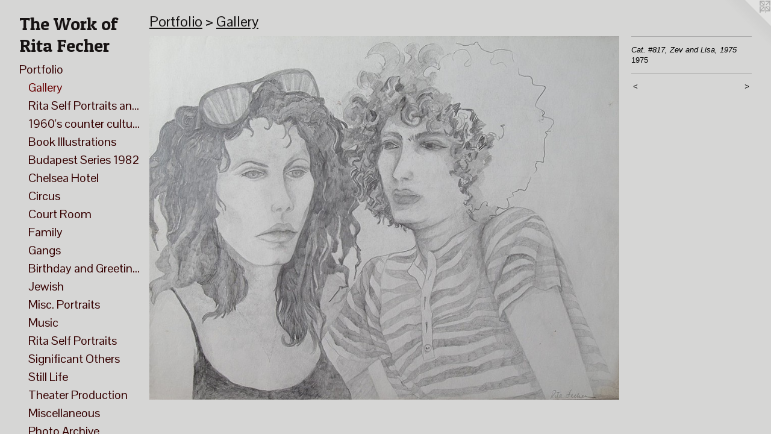

--- FILE ---
content_type: text/html;charset=utf-8
request_url: https://ritafecher.com/artwork/4995503-Cat.%20%23817%2C%20Zev%20and%20Lisa%2C%201975.html
body_size: 23497
content:
<!doctype html><html class="no-js a-image mobile-title-align--center has-mobile-menu-icon--left p-artwork has-page-nav l-bricks mobile-menu-align--center has-wall-text "><head><meta charset="utf-8" /><meta content="IE=edge" http-equiv="X-UA-Compatible" /><meta http-equiv="X-OPP-Site-Id" content="51094" /><meta http-equiv="X-OPP-Revision" content="17652" /><meta http-equiv="X-OPP-Locke-Environment" content="production" /><meta http-equiv="X-OPP-Locke-Release" content="v0.0.141" /><title>The Work of Rita Fecher </title><link rel="canonical" href="https://ritafecher.com/artwork/4995503-Cat%2e%20%23817%2c%20Zev%20and%20Lisa%2c%201975.html" /><meta content="website" property="og:type" /><meta property="og:url" content="https://ritafecher.com/artwork/4995503-Cat%2e%20%23817%2c%20Zev%20and%20Lisa%2c%201975.html" /><meta property="og:title" content="Cat. #817, Zev and Lisa, 1975" /><meta content="width=device-width, initial-scale=1" name="viewport" /><link type="text/css" rel="stylesheet" href="//cdnjs.cloudflare.com/ajax/libs/normalize/3.0.2/normalize.min.css" /><link type="text/css" rel="stylesheet" media="only all" href="//maxcdn.bootstrapcdn.com/font-awesome/4.3.0/css/font-awesome.min.css" /><link type="text/css" rel="stylesheet" media="not all and (min-device-width: 600px) and (min-device-height: 600px)" href="/release/locke/production/v0.0.141/css/small.css" /><link type="text/css" rel="stylesheet" media="only all and (min-device-width: 600px) and (min-device-height: 600px)" href="/release/locke/production/v0.0.141/css/large-bricks.css" /><link type="text/css" rel="stylesheet" media="not all and (min-device-width: 600px) and (min-device-height: 600px)" href="/r17640887020000017652/css/small-site.css" /><link type="text/css" rel="stylesheet" media="only all and (min-device-width: 600px) and (min-device-height: 600px)" href="/r17640887020000017652/css/large-site.css" /><link type="text/css" rel="stylesheet" media="only all and (min-device-width: 600px) and (min-device-height: 600px)" href="//fonts.googleapis.com/css?family=Pontano+Sans" /><link type="text/css" rel="stylesheet" media="only all and (min-device-width: 600px) and (min-device-height: 600px)" href="//fonts.googleapis.com/css?family=Patua+One" /><link type="text/css" rel="stylesheet" media="not all and (min-device-width: 600px) and (min-device-height: 600px)" href="//fonts.googleapis.com/css?family=Pontano+Sans&amp;text=MENUHomePrtfliBgaphyLnksCc" /><link type="text/css" rel="stylesheet" media="not all and (min-device-width: 600px) and (min-device-height: 600px)" href="//fonts.googleapis.com/css?family=Patua+One&amp;text=The%20WorkfRitaFc" /><script>window.OPP = window.OPP || {};
OPP.modernMQ = 'only all';
OPP.smallMQ = 'not all and (min-device-width: 600px) and (min-device-height: 600px)';
OPP.largeMQ = 'only all and (min-device-width: 600px) and (min-device-height: 600px)';
OPP.downURI = '/x/0/9/4/51094/.down';
OPP.gracePeriodURI = '/x/0/9/4/51094/.grace_period';
OPP.imgL = function (img) {
  !window.lazySizes && img.onerror();
};
OPP.imgE = function (img) {
  img.onerror = img.onload = null;
  img.src = img.getAttribute('data-src');
  //img.srcset = img.getAttribute('data-srcset');
};</script><script src="/release/locke/production/v0.0.141/js/modernizr.js"></script><script src="/release/locke/production/v0.0.141/js/masonry.js"></script><script src="/release/locke/production/v0.0.141/js/respimage.js"></script><script src="/release/locke/production/v0.0.141/js/ls.aspectratio.js"></script><script src="/release/locke/production/v0.0.141/js/lazysizes.js"></script><script src="/release/locke/production/v0.0.141/js/large.js"></script><script src="/release/locke/production/v0.0.141/js/hammer.js"></script><script>if (!Modernizr.mq('only all')) { document.write('<link type="text/css" rel="stylesheet" href="/release/locke/production/v0.0.141/css/minimal.css">') }</script><style>.media-max-width {
  display: block;
}

@media (min-height: 976px) {

  .media-max-width {
    max-width: 1074.0px;
  }

}

@media (max-height: 976px) {

  .media-max-width {
    max-width: 109.9879518072289vh;
  }

}</style></head><body><header id="header"><a class=" site-title" href="/home.html"><span class=" site-title-text u-break-word">The Work of Rita Fecher </span><div class=" site-title-media"></div></a><a id="mobile-menu-icon" class="mobile-menu-icon hidden--no-js hidden--large"><svg viewBox="0 0 21 17" width="21" height="17" fill="currentColor"><rect x="0" y="0" width="21" height="3" rx="0"></rect><rect x="0" y="7" width="21" height="3" rx="0"></rect><rect x="0" y="14" width="21" height="3" rx="0"></rect></svg></a></header><nav class=" hidden--large"><ul class=" site-nav"><li class="nav-item nav-home "><a class="nav-link " href="/home.html">Home</a></li><li class="nav-item expanded nav-museum "><a class="nav-link " href="/section/363913.html">Portfolio</a><ul><li class="nav-gallery nav-item expanded "><a class="selected nav-link " href="/section/510460-Gallery.html">Gallery</a></li><li class="nav-gallery nav-item expanded "><a class="nav-link " href="/section/514870-Rita%20Self%20Portraits%20and%20Desires%20%281949-2003%29.html">Rita Self Portraits and Desires (1949-2003)</a></li><li class="nav-item expanded nav-museum "><a class="nav-link " href="/section/514860-1960%27s%20counter%20culture%20and%20anti-war%20protests%20artwork.html">1960's counter culture and anti-war protests artwork</a><ul><li class="nav-item nav-museum "><a class="nav-link " href="/section/520595-Anti-Vietnam%20War.html">Anti-Vietnam War</a><ul><li class="nav-gallery nav-item "><a class="nav-link " href="/section/517931-Anti-Vietnam%20Protest%3a%20A%20Queens%20Daily%20Log.html">Anti-Vietnam Protest: A Queens Daily Log</a></li><li class="nav-gallery nav-item "><a class="nav-link " href="/section/517930-Anti-Vietnam%20Protest.html">Anti-Vietnam Protest</a></li><li class="nav-gallery nav-item "><a class="nav-link " href="/artwork/5055555-Cat%2e%20%23589%2c%20Rod%20Beere%2c%20MIT%2c%201968.html">Rod Beere, MIT</a></li></ul></li><li class="nav-gallery nav-item "><a class="nav-link " href="/section/514867-Carrier%20Clinic.html">Carrier Clinic</a></li><li class="nav-gallery nav-item "><a class="nav-link " href="/section/514868-Portraits%20Miscellaneous.html">Portraits Miscellaneous</a></li><li class="nav-gallery nav-item "><a class="nav-link " href="/section/514875-Mexico%201967.html">Mexico 1967</a></li><li class="nav-gallery nav-item "><a class="nav-link " href="/section/514879-Newark%20Community%20Uplift%20Project%20%28Union%20Project%29.html">Newark Community Uplift Project (Union Project)</a></li><li class="nav-item nav-museum "><a class="nav-link " href="/section/518174-Suburbia.html">Suburbia</a><ul><li class="nav-gallery nav-item "><a class="nav-link " href="/section/518175-Caricature%20os%20suburban%20life.html">Caricature os suburban life</a></li></ul></li><li class="nav-gallery nav-item "><a class="nav-link " href="/section/514884-Counter%20Culture.html">Counter Culture</a></li></ul></li><li class="nav-item expanded nav-museum "><a class="nav-link " href="/section/520602-Book%20Illustrations.html">Book Illustrations</a><ul><li class="nav-gallery nav-item "><a class="nav-link " href="/section/514892-If%20you%20love%20me%3a%20sex%20lines%20from%20around%20the%20world%20-%20Book%20Illustrations%20.html">If you love me: sex lines from around the world - Book Illustrations </a></li><li class="nav-gallery nav-item "><a class="nav-link " href="/section/520597-According%20to%20the%20teachings%20of%20the%20Buddha%20-%20Book%20Illustrations.html">According to the teachings of the Buddha - Book Illustrations</a></li><li class="nav-gallery nav-item "><a class="nav-link " href="/section/513872-Seduction%20%28sex%29%20Book.html">Seduction (sex) Book</a></li></ul></li><li class="nav-gallery nav-item expanded "><a class="nav-link " href="/section/515396-Budapest%20Series%201982.html">Budapest Series 1982</a></li><li class="nav-item expanded nav-museum "><a class="nav-link " href="/section/505233-Chelsea%20Hotel%20-%20People%20and%20life%20%281975-2003%29.html">Chelsea Hotel</a><ul><li class="nav-gallery nav-item "><a class="nav-link " href="/section/524893-George%20Kleinsinger%20at%20the%20Chelsea%20Hotel.html">George Kleinsinger at the Chelsea Hotel</a></li><li class="nav-gallery nav-item "><a class="nav-link " href="/section/514926-Jean%20Jacques%20Mabel.html">Jean Jacques Mabel</a></li><li class="nav-gallery nav-item "><a class="nav-link " href="/section/514016-Kevin%20O%27Connor.html">Kevin O'Connor</a></li><li class="nav-gallery nav-item "><a class="nav-link " href="/section/520599-Still%20life%20scenes%20at%20the%20Chelsea%20Hotel.html">Still life scenes at the Chelsea Hotel</a></li><li class="nav-item nav-museum "><a class="nav-link " href="/section/514928-Books%20of%20life%20at%20the%20Chelsea%20Hotel.html">Books of life at the Chelsea Hotel</a><ul><li class="nav-gallery nav-item "><a class="nav-link " href="/section/520600-Book%20of%20friends%20and%20family.html">Book of friends and family</a></li><li class="nav-gallery nav-item "><a class="nav-link " href="/section/521463-Portraits%20of%20Friends%20at%20the%20Chelsea.html">Portraits of Friends at the Chelsea</a></li><li class="nav-gallery nav-item "><a class="nav-link " href="/section/520601-Private%20Moments.html">Private Moments</a></li></ul></li><li class="nav-gallery nav-item "><a class="nav-link " href="/artwork/5056052-Cat%2e%20%231484%2c%20Elevator%2c%20Hotel%20Chelsea%2c%201977.html">Elevator scene at Chelsea Hotel</a></li><li class="nav-gallery nav-item "><a class="nav-link " href="/section/514929-Miscellaneous%20Portraits.html">Miscellaneous Portraits</a></li><li class="nav-gallery nav-item "><a class="nav-link " href="/section/514891-Reading%20from%20Oil%20scene%20at%20the%20Chelsea%20Hotel%20by%20Neal%20Tucker.html">Reading from Oil scene at the Chelsea Hotel by Neal Tucker</a></li><li class="nav-gallery nav-item "><a class="nav-link " href="/section/514890-Rooftop%20Party%20at%20the%20Chelsea%20Hotel.html">Rooftop Party at the Chelsea Hotel</a></li><li class="nav-gallery nav-item "><a class="nav-link " href="/section/514889-Sid%20Vicious%20%26%20Nancy%20Spungen%20%28Sex%20Pistols%29%20living%20at%20the%20Chelsea%20Hotel.html">Sid Vicious &amp; Nancy Spungen (Sex Pistols) living at the Chelsea Hotel</a></li></ul></li><li class="nav-item expanded nav-museum "><a class="nav-link " href="/section/514861-Circus.html">Circus</a><ul><li class="nav-gallery nav-item "><a class="nav-link " href="/section/514931-Big%20Apple.html">Big Apple</a></li><li class="nav-gallery nav-item "><a class="nav-link " href="/section/514968-Lennon%20Brothers%20Circus.html">Lennon Brothers Circus</a></li></ul></li><li class="nav-item expanded nav-museum "><a class="nav-link " href="/section/400603-Court%20Room.html">Court Room</a><ul><li class="nav-gallery nav-item "><a class="nav-link " href="/section/513849-Abscam%20Trial.html">Abscam Trial</a></li><li class="nav-gallery nav-item "><a class="nav-link " href="/artwork/5041612-Cat%2e%20%23163%2c%20Portrait%20of%20Lawyer%20Alan%20Levine%2c%20August%2011%2c%201974.html">Alan Levine</a></li><li class="nav-gallery nav-item "><a class="nav-link " href="/artwork/3559745-Cat%2e%20%23324%2c%20Anthony%20Laborde%20Giving%20Testimony%2c%201982%20.html">Anthony Laborde Trial</a></li><li class="nav-gallery nav-item "><a class="nav-link " href="/section/513867-Antique%20Chair%20Heroin%20Connection%20Trial.html">Antique Chair Heroin Connection Trial</a></li><li class="nav-gallery nav-item "><a class="nav-link " href="/section/513866-Bensonhurst%20Trial.html">Bensonhurst Trial</a></li><li class="nav-gallery nav-item "><a class="nav-link " href="/section/513861-Black%20Liberation%20Army%20-%20Kunstler%20portrait.html">Black Liberation Army - Kunstler portrait</a></li><li class="nav-gallery nav-item "><a class="nav-link " href="/section/515027-Bell%2c%20Bottom%2c%20Washington%2c%20Torres%2c%20and%20Torres%20Trial.html">Bell, Bottom, Washington, Torres, and Torres Trial</a></li><li class="nav-gallery nav-item "><a class="nav-link " href="/section/513864-Bob%20Fass%20-%20FCC%20Trial.html">Bob Fass - FCC Trial</a></li><li class="nav-gallery nav-item "><a class="nav-link " href="/section/515022-Hurricane%20Carter%20Trial.html">Hurricane Carter Trial</a></li><li class="nav-gallery nav-item "><a class="nav-link " href="/section/513865-Israel%20Grossman%20Trial.html">Israel Grossman Trial</a></li><li class="nav-gallery nav-item "><a class="nav-link " href="/section/515021-Ivan%20Demjanjuk%20Trial.html">Ivan Demjanjuk Trial</a></li><li class="nav-gallery nav-item "><a class="nav-link " href="/section/513862-Jay%20Turoff%20Trial.html">Jay Turoff Trial</a></li><li class="nav-gallery nav-item "><a class="nav-link " href="/section/513852-Jerry%20%20Greenberg.html">Jerry  Greenberg</a></li><li class="nav-gallery nav-item "><a class="nav-link " href="/section/513856-Joe%20Milano%20Trial.html">Joe Milano Trial</a></li><li class="nav-gallery nav-item "><a class="nav-link " href="/section/513858-John%20Chapman%20%28John%20Lennon%29%20Murder%20hearing.html">John Chapman (John Lennon) Murder hearing</a></li><li class="nav-gallery nav-item "><a class="nav-link " href="/section/513857-Jose%20Diaz%20Trial.html">Jose Diaz Trial</a></li><li class="nav-gallery nav-item "><a class="nav-link " href="/section/513869-Lafort%20and%20LaBraun%20trial.html">Lafort and LaBraun trial</a></li><li class="nav-gallery nav-item "><a class="nav-link " href="/artwork/3559753-Cat%2e%20%23316%2c%20Man%20Outside%20Courtroom%2c%201981-1987.html">Man sitting outside courtroom</a></li><li class="nav-gallery nav-item "><a class="nav-link " href="/section/515020-Miscellaneous%20Trials.html">Miscellaneous Trials</a></li><li class="nav-gallery nav-item "><a class="nav-link " href="/section/513868-Queens%20County%20Court%20House%20-%203%20kids%20on%20trial.html">Queens County Court House - 3 kids on trial</a></li><li class="nav-gallery nav-item "><a class="nav-link " href="/section/513859-Rabi%20Trial.html">Rabi Trial</a></li><li class="nav-gallery nav-item "><a class="nav-link " href="/artwork/3559714-Cat%2e%20%23289%2c%20Ruth%20V%2e%20Washington%2c%201986%20.html">Ruth V. Washington Trial</a></li><li class="nav-gallery nav-item "><a class="nav-link " href="/section/513853-Steve%20Kaplan%20Trial.html">Steve Kaplan Trial</a></li><li class="nav-gallery nav-item "><a class="nav-link " href="/section/513863-WBAI%20Trial.html">WBAI Trial</a></li><li class="nav-gallery nav-item "><a class="nav-link " href="/artwork/3559797-Cat%2e%20%2348%2c%20Compassion%20Likewise%20Cannot%20be%20a%20Consideration%2c%20Geoffrey%20Cary%20and%20Others%2c%201979.html">Instructions to Jurors</a></li></ul></li><li class="nav-item expanded nav-museum "><a class="nav-link " href="/section/514862-Family.html">Family</a><ul><li class="nav-item nav-museum "><a class="nav-link " href="/section/515233-Avi%20Greenfield.html">Avi Greenfield</a><ul><li class="nav-gallery nav-item "><a class="nav-link " href="/artwork/3582127-Cat%2e%20%231350%2c%20Avi%20and%20Michelle%2c%20Michael%20Cook%20era.html">Avi &amp; Michelle</a></li><li class="nav-gallery nav-item "><a class="nav-link " href="/section/5152330000000.html">More Avi Greenfield</a></li></ul></li><li class="nav-gallery nav-item "><a class="nav-link " href="/artwork/5061670-Cat%2e%20%2397%2c%20Birthday%20card%20made%20for%20Rita.html">Birthday Card Photo Collage for Rita</a></li><li class="nav-gallery nav-item "><a class="nav-link " href="/section/515325-Birthday%20Card%20with%20Rita%2c%20Zev%2c%20Haskel%2c%20Avi.html">Birthday Card with Rita, Zev, Haskel, Avi</a></li><li class="nav-gallery nav-item "><a class="nav-link " href="/artwork/3559846-Cat%2e%20%2377%2c%20Boy%20With%20Black%20Horse%2c%201960%27s.html">Haskel Greenfield</a></li><li class="nav-gallery nav-item "><a class="nav-link " href="/section/515041-Lynn%20and%20Eliot%20Wedding.html">Lynn and Eliot Wedding</a></li><li class="nav-gallery nav-item "><a class="nav-link " href="/artwork/3559784-Cat%2e%20%23327%2c%20Portrait%20of%20Murray%20Greenfield%2c%201964%20.html">Murray Greenfield</a></li><li class="nav-gallery nav-item "><a class="nav-link " href="/artwork/5061744-Cat%2e%20%23434%2c%20Portrait%20of%20a%20Woman%20%28Jean%20Medvin%3f%29%2c%201965.html">Portrait of an Aunt</a></li><li class="nav-gallery nav-item "><a class="nav-link " href="/artwork/5061745-Cat%2e%20%231711%2c%20Portrait%20of%20Rita%20by%20Suzy%20Cooper%2c%201983.html">Portrait Rita by Suzy Cooper</a></li><li class="nav-item nav-museum "><a class="nav-link " href="/section/515040-Rita%27s%20thoughts.html">Rita's thoughts</a><ul><li class="nav-gallery nav-item "><a class="nav-link " href="/artwork/5058192-Cat%2e%20%231639%2c%20Rita%27s%20rambling%20thoughts.html">Rita's Rambling</a></li><li class="nav-gallery nav-item "><a class="nav-link " href="/section/5150400000000.html">More Rita's thoughts</a></li></ul></li><li class="nav-gallery nav-item "><a class="nav-link " href="/section/515257-Rita%27s%20Parents.html">Rita's Parents</a></li><li class="nav-item nav-museum "><a class="nav-link " href="/section/515039-Zev%20Greenfield.html">Zev Greenfield</a><ul><li class="nav-gallery nav-item "><a class="nav-link " href="/section/515195-Morgantown%20%28Zev%20and%20Friends%29.html">Morgantown (Zev and Friends)</a></li><li class="nav-gallery nav-item "><a class="nav-link " href="/section/515335-Lewis%20Wadhams%20School.html">Lewis Wadhams School</a></li><li class="nav-gallery nav-item "><a class="nav-link " href="/artwork/3581414-Cat%2e%20%23817%2c%20Zev%20and%20Lisa%2c%201975.html">Lisa Kalfus and Zev Greenfield</a></li><li class="nav-gallery nav-item "><a class="nav-link " href="/artwork/5095825-Cat%2e%20%23419%2c%20Portrait%20of%20a%20Group%20of%20People.html">3 Men and Zev</a></li><li class="nav-gallery nav-item "><a class="nav-link " href="/section/5150390000000.html">More Zev Greenfield</a></li></ul></li></ul></li><li class="nav-gallery nav-item expanded "><a class="nav-link " href="/section/518172-Gangs.html">Gangs</a></li><li class="nav-gallery nav-item expanded "><a class="nav-link " href="/section/514863-Birthday%20and%20Greeting%20Cards.html">Birthday and Greeting Cards</a></li><li class="nav-item expanded nav-museum "><a class="nav-link " href="/section/400606-Jewish.html">Jewish</a><ul><li class="nav-gallery nav-item "><a class="nav-link " href="/section/518167-Book%20of%20Esther.html">Book of Esther</a></li><li class="nav-gallery nav-item "><a class="nav-link " href="/section/515256-Bowling%20Chasid.html">Bowling Chasid</a></li><li class="nav-gallery nav-item "><a class="nav-link " href="/artwork/3560183-Cat%2e%20%231483%2c%20Ed%20Koch%20on%20visit%20to%20Sfad%2c%201980.html">Ed Koch Visit to Safed</a></li><li class="nav-gallery nav-item "><a class="nav-link " href="/artwork/5061776-Cat%2e%20%231103%2c%20Hamantaschen%2c%20March%2008%2c%201966.html">Hamantashen</a></li><li class="nav-gallery nav-item "><a class="nav-link " href="/section/515251-IB%20Singer.html">IB Singer</a></li><li class="nav-gallery nav-item "><a class="nav-link " href="/section/515344-Intervale%20Synagogue.html">Intervale Synagogue</a></li><li class="nav-gallery nav-item "><a class="nav-link " href="/section/517366-Jewish%20-%20Greeting%20Card.html">Jewish - Greeting Card</a></li><li class="nav-gallery nav-item "><a class="nav-link " href="/section/515255-Jewish%20Protest.html">Jewish Protest</a></li><li class="nav-gallery nav-item "><a class="nav-link " href="/artwork/5062003-Cat%2e%20%231772%2c%20Leib%20Lansky%2c%20April%201982.html">Lansky - YIVO</a></li><li class="nav-item nav-museum "><a class="nav-link " href="/section/515258-Lubavitch.html">Lubavitch</a><ul><li class="nav-gallery nav-item "><a class="nav-link " href="/section/518177-770%20Eastern%20Parkway.html">770 Eastern Parkway</a></li><li class="nav-gallery nav-item "><a class="nav-link " href="/section/5152580000000.html">More Lubavitch</a></li></ul></li><li class="nav-gallery nav-item "><a class="nav-link " href="/artwork/3559832-Cat%2e%20%2390%2c%20Portrait%20of%20woman%20in%20black%20and%20aqua%20with%20black%20silk%20scarf%20.html">Orthodox Woman</a></li><li class="nav-gallery nav-item "><a class="nav-link " href="/artwork/5062009-Cat%2e%20%231771%2c%20Park%20East%20Synagogue%2e%20April%201982.html">Park East Synagogue</a></li><li class="nav-gallery nav-item "><a class="nav-link " href="/section/515378-Pesach%20seder%20-%20malakh%20hamavet.html">Pesach seder - malakh hamavet</a></li><li class="nav-gallery nav-item "><a class="nav-link " href="/artwork/5056061-Cat%2e%20%231914%2c%20Rabbi%20Lecturing%20at%20the%20Chelsea%20Hotel%2c%201982.html">Rabbi Lecturing at the Chelsea Hotel</a></li><li class="nav-gallery nav-item "><a class="nav-link " href="/artwork/5062012-Cat%2e%20%231105%2c%20%234%20Gott%2c%20April%201966.html">Shalom Shtern poem with Rita</a></li><li class="nav-gallery nav-item "><a class="nav-link " href="/artwork/5062013-Cat%2e%20%2344%2c%20Portrait%20of%202%20women%20drinking%20quantro%2c%20Geulah%2c%20Tel%20Aviv%2c%20Israel%2c%201983.html">Tel Aviv</a></li><li class="nav-gallery nav-item "><a class="nav-link " href="/artwork/5062014-Cat%2e%20%231104%2c%20Wonder%20in%20synagogue%2c%201960.html">Wonder in Synagogue</a></li></ul></li><li class="nav-item expanded nav-museum "><a class="nav-link " href="/section/400605-Misc%2e%20Portraits.html">Misc. Portraits</a><ul><li class="nav-gallery nav-item "><a class="nav-link " href="/artwork/3559691-Cat%2e%20%23282%2c%20Aisha%20Poturkovic%2c%20Kadica%20Brdo%2c%20Bosnia%2c%201987%20.html">Aisha Portukovic</a></li><li class="nav-gallery nav-item "><a class="nav-link " href="/artwork/5095827-Cat%2e%20%231251%2c%20Al-anon%20meeting.html">Al-anon</a></li><li class="nav-gallery nav-item "><a class="nav-link " href="/section/517355-Allan%20Laskow.html">Allan Laskow</a></li><li class="nav-gallery nav-item "><a class="nav-link " href="/artwork/3559940-Cat%2e%20%23155%2c%20Portrait%20of%20Barbra%20Myers%2cWorld%20Fellowship%2c%20August%201966.html">Barbara Myers</a></li><li class="nav-gallery nav-item "><a class="nav-link " href="/artwork/3581415-Cat%2e%20%23815%2c%20Carolina%20Cohen%2c%201982.html">Carolina Cohen</a></li><li class="nav-gallery nav-item "><a class="nav-link " href="/artwork/3583003-Cat%2e%20%23382%2c%20Portrait%20of%20Chris%20Martinez%2c%201970%27s.html">Chris Martinez</a></li><li class="nav-gallery nav-item "><a class="nav-link " href="/artwork/3582097-Cat%2e%20%231205%2c%20Charlotte%20Sherwood%2c%20November%201979.html">Charlotte Sherwood</a></li><li class="nav-gallery nav-item "><a class="nav-link " href="/artwork/5095830-Cat%2e%20%231730%2c%20Diane%20Levine%3f%2c%201970%20-%201973.html">Diana Levine</a></li><li class="nav-gallery nav-item "><a class="nav-link " href="/artwork/3559804-Cat%2e%20%2342%2c%20Portrait%20of%20Don%20Snyder%2c%201980%20.html">Don Snyder</a></li><li class="nav-gallery nav-item "><a class="nav-link " href="/section/517357-George%20Poulos.html">George Poulos</a></li><li class="nav-gallery nav-item "><a class="nav-link " href="/artwork/3560407-Cat%2e%20%231157%2c%20Grace%20Pokey%20reading%20Northeast%20Playground%2c%201983.html">Grace Pokey</a></li><li class="nav-gallery nav-item "><a class="nav-link " href="/section/515524-Jason%20in%20Saugerties.html">Jason in Saugerties</a></li><li class="nav-gallery nav-item "><a class="nav-link " href="/artwork/5095834-Cat%2e%20%23421%2c%20Joli%20Buckingham%3f%2c%20Late%201960%27s%3f.html">Joli Buckingham</a></li><li class="nav-gallery nav-item "><a class="nav-link " href="/artwork/5095835-Cat%2e%20%231271%2eb%2c%20Judy%20Lapatin%20%28Portrait%29.html">Judy Lapatin</a></li><li class="nav-gallery nav-item "><a class="nav-link " href="/artwork/5095837-Cat%2e%20%23349%2c%20Portrait%20of%20Kenny%20Schwartz%2c%201974.html">Kenny Schwartz</a></li><li class="nav-gallery nav-item "><a class="nav-link " href="/artwork/3559934-Cat%2e%20%23161%2c%20Portrait%20of%20Margie%2c%20Early%201970%27s.html">Margie</a></li><li class="nav-gallery nav-item "><a class="nav-link " href="/section/517361-Margo%20Howard.html">Margo Howard</a></li><li class="nav-gallery nav-item "><a class="nav-link " href="/artwork/3559837-Cat%2e%20%2385%2c%20Portrait%20of%20Two%20Women%2c%20Marsha%20Chase%3f%201980%27s%20.html">Marsha Chase and Woman</a></li><li class="nav-gallery nav-item "><a class="nav-link " href="/artwork/3569005-Cat%2e%20%23922%2c%20Portrait%20of%20Michael%20Ostwell%2c%201982.html">Michael Ostwell</a></li><li class="nav-gallery nav-item "><a class="nav-link " href="/section/515221-Michelle%20Adriani.html">Michelle Adriani</a></li><li class="nav-gallery nav-item "><a class="nav-link " href="/artwork/3568906-Cat%2e%20%23803%2c%20Mickey%20Disend%2c%201979.html">Mickey Disend</a></li><li class="nav-gallery nav-item "><a class="nav-link " href="/artwork/5062607-Cat%2e%20%23441%2c%20Peggy%2e%201970%27s.html">Peggy</a></li><li class="nav-gallery nav-item "><a class="nav-link " href="/artwork/3560378-Cat%2e%20%231155%2c%20Crystal%20Field%20reading%20poems%20by%20Muriel%20Rukheyser%2c%201983.html">Crystal Field</a></li><li class="nav-gallery nav-item "><a class="nav-link " href="/section/515429-Roller%20skating.html">Roller skating</a></li><li class="nav-gallery nav-item "><a class="nav-link " href="/section/515388-Stillman%27s%20Gym.html">Stillman's Gym</a></li><li class="nav-gallery nav-item "><a class="nav-link " href="/artwork/3583007-Cat%2e%20%23379%2c%20Sol%20Gordon%2c%20August%201974.html">Sol Gordon</a></li><li class="nav-gallery nav-item "><a class="nav-link " href="/artwork/3559833-Cat%2e%20%2389%2c%20Portrait%20of%20Spalding%20Gray%20with%20dialogue%2c%201980%20.html">Spalding Gray</a></li><li class="nav-gallery nav-item "><a class="nav-link " href="/section/515207-Susan%20Cooper%2c%20Leslie%20Levenson.html">Susan Cooper, Leslie Levenson</a></li><li class="nav-gallery nav-item "><a class="nav-link " href="/artwork/3559799-Cat%2e%20%2346%2c%20Portrait%20of%20Toby%20Strout%2c%201972%20.html">Toby Strout</a></li><li class="nav-gallery nav-item "><a class="nav-link " href="/artwork/3583014-Cat%2e%20%23372%2c%20Portrait%20of%20Tony%20Spitz%2c%201967.html">Tony Spitz</a></li><li class="nav-gallery nav-item "><a class="nav-link " href="/artwork/5062582-Cat%2e%20%231158%2c%20Two%20men%2c%201983.html">Two men at the park</a></li><li class="nav-gallery nav-item "><a class="nav-link " href="/section/515205-Unknown.html">Unknown</a></li><li class="nav-gallery nav-item "><a class="nav-link " href="/section/515254-Unknown%20Wedding%20%2f%20Funeral%20-%20In%20a%20Church.html">Unknown Wedding / Funeral - In a Church</a></li><li class="nav-gallery nav-item "><a class="nav-link " href="/artwork/5062581-Cat%2e%20%2384%2c%20Two%20women%20on%20the%20beach%2c%201982.html">Women on a Beach</a></li></ul></li><li class="nav-item expanded nav-museum "><a class="nav-link " href="/section/514864-Music.html">Music</a><ul><li class="nav-gallery nav-item "><a class="nav-link " href="/section/515196-Chambers%20Brothers.html">Chambers Brothers</a></li><li class="nav-gallery nav-item "><a class="nav-link " href="/section/515395-Heartbreakers.html">Heartbreakers</a></li><li class="nav-gallery nav-item "><a class="nav-link " href="/section/515393-Jake%20Holmes.html">Jake Holmes</a></li><li class="nav-gallery nav-item "><a class="nav-link " href="/section/515392-Jazz%20Group.html">Jazz Group</a></li><li class="nav-gallery nav-item "><a class="nav-link " href="/section/515390-Max%27s%20Kansas%20City.html">Max's Kansas City</a></li><li class="nav-gallery nav-item "><a class="nav-link " href="/artwork/5062073-Cat%2e%20%231419%2c%20Minollo%20Max%27s%20Kansas%20City%2c%201979.html">Neon Leon</a></li><li class="nav-gallery nav-item "><a class="nav-link " href="/section/515210-Plasmatics.html">Plasmatics</a></li><li class="nav-gallery nav-item "><a class="nav-link " href="/section/515386-Taylor%20Meade.html">Taylor Meade</a></li><li class="nav-gallery nav-item "><a class="nav-link " href="/section/515385-The%20Doors.html">The Doors</a></li><li class="nav-gallery nav-item "><a class="nav-link " href="/artwork/3568965-Cat%2e%20%23804%2e2%2c%20Larry%20Tristans%20Memorial%20Concert%2c%201979.html">Larry Tristans Memorial Concert</a></li><li class="nav-gallery nav-item "><a class="nav-link " href="/artwork/5062044-Cat%2e%20%23353%2c%20Four%20Musicians%2c%201970%27s%3f.html">Unknown Quartet</a></li><li class="nav-gallery nav-item "><a class="nav-link " href="/artwork/3559973-Cat%2e%20%23168%2c%20Happy%20Birthday%20Haskel%20at%20Woodstock%20%2c%201969.html">Woodstock</a></li><li class="nav-gallery nav-item "><a class="nav-link " href="/section/515383-Woody%20Guthrie.html">Woody Guthrie</a></li></ul></li><li class="nav-item expanded nav-museum "><a class="nav-link " href="/section/517044-Rita%20Self%20Portraits.html">Rita Self Portraits</a><ul><li class="nav-gallery nav-item "><a class="nav-link " href="/section/514882-Self%20Portrait.html">Self Portrait</a></li><li class="nav-gallery nav-item "><a class="nav-link " href="/section/5170440000000.html">More Rita Self Portraits</a></li></ul></li><li class="nav-item expanded nav-museum "><a class="nav-link " href="/section/514865-Significant%20Others.html">Significant Others</a><ul><li class="nav-item nav-museum "><a class="nav-link " href="/section/515418-Ken%20Metzner.html">Ken Metzner</a><ul><li class="nav-gallery nav-item "><a class="nav-link " href="/artwork/5055526-Cat%2e%20%23631%2c%20Michael%20Metzner%2c%201967.html">Michael Metzner</a></li><li class="nav-gallery nav-item "><a class="nav-link " href="/artwork/4987009-Cat%2e%20%232133%2c%20AWK%20Metzner%2c%201967.html">Metzner and Rita</a></li><li class="nav-gallery nav-item "><a class="nav-link " href="/section/5154180000000.html">More Ken Metzner</a></li></ul></li><li class="nav-gallery nav-item "><a class="nav-link " href="/section/515197-Manuel%20Dominguez.html">Manuel Dominguez</a></li><li class="nav-gallery nav-item "><a class="nav-link " href="/section/515193-Menachem%20Wertime.html">Menachem Wertime</a></li><li class="nav-item nav-museum "><a class="nav-link " href="/section/515208-Michael%20Cook.html">Michael Cook</a><ul><li class="nav-gallery nav-item "><a class="nav-link " href="/section/515231-Stockbridge%20Series.html">Stockbridge Series</a></li><li class="nav-gallery nav-item "><a class="nav-link " href="/section/5152080000000.html">More Michael Cook</a></li></ul></li><li class="nav-gallery nav-item "><a class="nav-link " href="/section/515194-Michael%20McClanathan.html">Michael McClanathan</a></li><li class="nav-gallery nav-item "><a class="nav-link " href="/section/515423-Michael%20McClanathan%20at%20Isla%20Mujeres.html">Michael McClanathan at Isla Mujeres</a></li><li class="nav-gallery nav-item "><a class="nav-link " href="/section/515417-Rita%20%26%20Lovers.html">Rita &amp; Lovers</a></li><li class="nav-gallery nav-item "><a class="nav-link " href="/section/515249-Stanhope%20Gould.html">Stanhope Gould</a></li></ul></li><li class="nav-gallery nav-item expanded "><a class="nav-link " href="/section/514883-Still%20Life.html">Still Life</a></li><li class="nav-item expanded nav-museum "><a class="nav-link " href="/section/400607-Theater%20Production.html">Theater Production
</a><ul><li class="nav-gallery nav-item "><a class="nav-link " href="/artwork/5045847-Cat%2e%20%23120%2c%20Exorcising%20The%20Dybbuk%2c%201964%3f.html"> A Dybbuk for Two People - based on Anski</a></li><li class="nav-gallery nav-item "><a class="nav-link " href="/section/515206-Absolute%20Reality%20Mime%20Theater.html">Absolute Reality Mime Theater</a></li><li class="nav-gallery nav-item "><a class="nav-link " href="/section/517923-A%20Kiss%20is%20Just%20A%20Kiss.html">A Kiss is Just A Kiss</a></li><li class="nav-gallery nav-item "><a class="nav-link " href="/artwork/5043289-Cat%2e%20%231414%2c%20Kevin%20O%27Connor%2c%201982.html">Bird Bath</a></li><li class="nav-gallery nav-item "><a class="nav-link " href="/section/515232-Birth%20of%20Nation%20%22World%22.html">Birth of Nation "World"</a></li><li class="nav-gallery nav-item "><a class="nav-link " href="/section/514046-Buried%20Child.html">Buried Child</a></li><li class="nav-gallery nav-item "><a class="nav-link " href="/section/514232-Chan%20Theater%2c%20Jerusalem.html">Chan Theater, Jerusalem</a></li><li class="nav-gallery nav-item "><a class="nav-link " href="/section/517924-Chucky%27s%20Hunch.html">Chucky's Hunch</a></li><li class="nav-gallery nav-item "><a class="nav-link " href="/section/515791-Conference%20of%20the%20Birds.html">Conference of the Birds</a></li><li class="nav-gallery nav-item "><a class="nav-link " href="/section/514049-Dirtiest%20Show%20in%20Town%20Musical%201975-%20Actress%20Madelline%20La%20Roux.html">Dirtiest Show in Town Musical 1975- Actress Madelline La Roux</a></li><li class="nav-gallery nav-item "><a class="nav-link " href="/section/514012-Edison.html">Edison</a></li><li class="nav-gallery nav-item "><a class="nav-link " href="/artwork/5043536-Cat%2e%20%231373%2c%20Everything%20in%20the%20garden%2c%20January%201980.html">Everything in the Garden</a></li><li class="nav-gallery nav-item "><a class="nav-link " href="/section/513871-Free%20Store%20-%20Che%2069.html">Free Store - Che 69</a></li><li class="nav-gallery nav-item "><a class="nav-link " href="/section/514042-Garance%2c%20Paris%201978.html">Garance, Paris 1978</a></li><li class="nav-gallery nav-item "><a class="nav-link " href="/section/515250-Gomati.html">Gomati</a></li><li class="nav-gallery nav-item "><a class="nav-link " href="/section/514007-Halloween%20Opera.html">Halloween Opera</a></li><li class="nav-gallery nav-item "><a class="nav-link " href="/section/515630-Henchman.html">Henchman</a></li><li class="nav-gallery nav-item "><a class="nav-link " href="/section/514004-Henry%20St%2e%20Settlement%20House%20-%20Connection.html">Henry St. Settlement House - Connection</a></li><li class="nav-item nav-museum "><a class="nav-link " href="/section/513939-Here%20Theater%20in%20Soho.html">Here Theater in Soho</a><ul><li class="nav-gallery nav-item "><a class="nav-link " href="/section/513940-Mamba%27s%20Daughters.html">Mamba's Daughters</a></li></ul></li><li class="nav-gallery nav-item "><a class="nav-link " href="/section/514019-Honky%20Tonk%20Nights%20-%20Ralph%20Allen.html">Honky Tonk Nights - Ralph Allen</a></li><li class="nav-gallery nav-item "><a class="nav-link " href="/section/514018-Inserts.html">Inserts</a></li><li class="nav-gallery nav-item "><a class="nav-link " href="/section/514011-Iris%20Lord.html">Iris Lord</a></li><li class="nav-gallery nav-item "><a class="nav-link " href="/section/514045-Jane%20Avriel.html">Jane Avriel</a></li><li class="nav-item nav-museum "><a class="nav-link " href="/section/513946-La%20Mama.html">La Mama</a><ul><li class="nav-gallery nav-item "><a class="nav-link " href="/section/513998-A%20Rat%27s%20Mass.html">A Rat's Mass</a></li><li class="nav-gallery nav-item "><a class="nav-link " href="/section/513992-Alladin.html">Alladin</a></li><li class="nav-gallery nav-item "><a class="nav-link " href="/section/514001-Ancient%20Ruins.html">Ancient Ruins</a></li><li class="nav-gallery nav-item "><a class="nav-link " href="/section/513988-Andy%20Warhol%27s%20Pork.html">Andy Warhol's Pork</a></li><li class="nav-gallery nav-item "><a class="nav-link " href="/section/514003-Black%20Sun.html">Black Sun</a></li><li class="nav-gallery nav-item "><a class="nav-link " href="/section/513996-Caligula.html">Caligula</a></li><li class="nav-gallery nav-item "><a class="nav-link " href="/section/514000-Carmilla.html">Carmilla</a></li><li class="nav-gallery nav-item "><a class="nav-link " href="/artwork/5043237-Cat%2e%20%23192%2c%20As%20for%20My%20Daughter%2c%20Early%201970%27s.html">Cenci</a></li><li class="nav-gallery nav-item "><a class="nav-link " href="/section/519943-Chalk%20Circle.html">Chalk Circle</a></li><li class="nav-gallery nav-item "><a class="nav-link " href="/section/513990-Eyes%20on%20the%20Harem.html">Eyes on the Harem</a></li><li class="nav-gallery nav-item "><a class="nav-link " href="/artwork/5043215-Cat%2e%20%23552%2c%20Sure%20I%20sell%20junk.html">GPA Nucleus</a></li><li class="nav-gallery nav-item "><a class="nav-link " href="/section/513991-Hamlet%2c%201977.html">Hamlet, 1977</a></li><li class="nav-gallery nav-item "><a class="nav-link " href="/section/513993-Lily%201988.html">Lily 1988</a></li><li class="nav-gallery nav-item "><a class="nav-link " href="/section/513947-Los%2fLes%20Iks%2fThe%20Ik.html">Los/Les Iks/The Ik</a></li><li class="nav-gallery nav-item "><a class="nav-link " href="/artwork/4987844-Cat%2e%20%232078%2c%20Portrait%20of%20a%20Man%2c%201973.html">Mama - portrait of a man</a></li><li class="nav-gallery nav-item "><a class="nav-link " href="/section/519944-Marilyn%20Greenberg.html">Marilyn Greenberg</a></li><li class="nav-gallery nav-item "><a class="nav-link " href="/artwork/5043201-Cat%2e%20%231709%2c%20Panther%2c%20June%201981.html">Panther 6/81</a></li><li class="nav-gallery nav-item "><a class="nav-link " href="/section/513999-Refrigerators.html">Refrigerators</a></li><li class="nav-gallery nav-item "><a class="nav-link " href="/section/515776-Trojan%20Women.html">Trojan Women</a></li><li class="nav-gallery nav-item "><a class="nav-link " href="/section/513955-Ubu.html">Ubu</a></li></ul></li><li class="nav-gallery nav-item "><a class="nav-link " href="/section/517925-La%20Miseira.html">La Miseira</a></li><li class="nav-gallery nav-item "><a class="nav-link " href="/section/517926-Le%20Ballet%20Africaine.html">Le Ballet Africaine</a></li><li class="nav-item nav-museum "><a class="nav-link " href="/section/505232-Living%20Theatre.html">Paradise Now</a><ul><li class="nav-gallery nav-item "><a class="nav-link " href="/section/514856-66-98TNC.html">66-98TNC</a></li><li class="nav-gallery nav-item "><a class="nav-link " href="/section/514858-Antigone.html">Antigone</a></li><li class="nav-gallery nav-item "><a class="nav-link " href="/artwork/4987023-Cat%2e%20%232123%2c%20Frankenstein%2c%20by%20Avi%20Greenfield%2c%20Living%20Theatre%20Production%2c%201969.html">Avi</a></li><li class="nav-gallery nav-item "><a class="nav-link " href="/section/505231-Frankenstein.html">Frankenstein</a></li><li class="nav-gallery nav-item "><a class="nav-link " href="/artwork/3582075-Cat%2e%20%231129%2c%20Jean%20Jaques%20LaBel%2c%20November%201975.html">I and I</a></li><li class="nav-gallery nav-item "><a class="nav-link " href="/artwork/4987049-Cat%2e%20%232096%2c%20Poster%20An%20open%20discussion%20on%20the%20theater%20and%20the%20revolution%2c%201960.html">Leaving Theater Poster</a></li><li class="nav-gallery nav-item "><a class="nav-link " href="/artwork/4987048-Cat%2e%20%232098%2c%20Living%20Theatre%2c%201960.html">Miscellaneous</a></li><li class="nav-gallery nav-item "><a class="nav-link " href="/section/515790-Miscellaneous%20Text.html">Miscellaneous Text</a></li><li class="nav-gallery nav-item "><a class="nav-link " href="/artwork/3578118-Cat%2e%20%23607%2c%20Mysteries%20and%20smaller%20pieces%2c%201968.html">Mysteries and smaller pieces</a></li><li class="nav-gallery nav-item "><a class="nav-link " href="/section/520412-Paradise%20Now.html">Paradise Now</a></li><li class="nav-gallery nav-item "><a class="nav-link " href="/section/520413-Plague.html">Plague</a></li><li class="nav-gallery nav-item "><a class="nav-link " href="/section/520414-Poland%201931%2c%20Esther%20K.html">Poland 1931, Esther K</a></li><li class="nav-gallery nav-item "><a class="nav-link " href="/section/515671-Portraits%20of%20Theater%20people.html">Portraits of Theater people</a></li><li class="nav-gallery nav-item "><a class="nav-link " href="/artwork/5127385-Cat%2e%20%231802%2c%20Rule%20of%20civility%20and%20decent%20behaviour%20in%20company%20and%20conversation%2c%201991.html">Rules of Civility</a></li><li class="nav-gallery nav-item "><a class="nav-link " href="/artwork/3559610-Cat%2e%20%231086%2c%20We%20are%20enslaved%20to%20the%20making%20of%20weapons%e2%80%a6%2c%20January%201984.html">The One and the Many</a></li><li class="nav-gallery nav-item "><a class="nav-link " href="/artwork/3560640-Cat%2e%20%231328%2c%20Woman%20with%20fan%2c%20and%20man%20standing%20behind%20her%2c%201984.html">Yellow Methuselah</a></li><li class="nav-gallery nav-item "><a class="nav-link " href="/section/518205-Unknown.html">Unknown</a></li></ul></li><li class="nav-gallery nav-item "><a class="nav-link " href="/section/514014-Love%20Emma%2c%20Love%20Ben.html">Love Emma, Love Ben</a></li><li class="nav-gallery nav-item "><a class="nav-link " href="/section/517927-Ludmum.html">Ludmum</a></li><li class="nav-item nav-museum "><a class="nav-link " href="/section/514225-Mabou%20Mines.html">Mabou Mines</a><ul><li class="nav-gallery nav-item "><a class="nav-link " href="/artwork/5045784-Cat%2e%20%231321%2c%20Untitled%2c%20Woman%20speaking%20into%20microphone%2c%20surrounded%20by%20two%20other%20women%2c%201979%3f.html">?</a></li><li class="nav-gallery nav-item "><a class="nav-link " href="/artwork/5045780-Cat%2e%20%231146%2c%20I%20love%20you%2c%20I%20now%20pronounce%20you%20a%20lb%2e%20of%20flesh%2c%201983.html">Hajj Public Theater</a></li><li class="nav-gallery nav-item "><a class="nav-link " href="/section/514227-Mercier%20and%20Camier.html">Mercier and Camier</a></li><li class="nav-gallery nav-item "><a class="nav-link " href="/section/514226-Shaggy%20%20Dog.html">Shaggy  Dog</a></li><li class="nav-gallery nav-item "><a class="nav-link " href="/section/514231-TNT78.html">TNT78</a></li></ul></li><li class="nav-gallery nav-item "><a class="nav-link " href="/section/514009-MacBird.html">MacBird</a></li><li class="nav-item nav-museum "><a class="nav-link " href="/section/515203-Manhattan%20Project.html">Manhattan Project</a><ul><li class="nav-gallery nav-item "><a class="nav-link " href="/section/515204-Alice%20in%20Wonderland.html">Alice in Wonderland</a></li></ul></li><li class="nav-gallery nav-item "><a class="nav-link " href="/section/514017-McKuen%27s%20Guevarra.html">McKuen's Guevarra</a></li><li class="nav-gallery nav-item "><a class="nav-link " href="/section/517928-Meet%20Jimmy%20Carter.html">Meet Jimmy Carter</a></li><li class="nav-item nav-museum "><a class="nav-link " href="/section/517929-Metropolitan%20Opera%20House.html">Metropolitan Opera House</a><ul><li class="nav-gallery nav-item "><a class="nav-link " href="/section/518035-Einstein%20on%20the%20Beach.html">Einstein on the Beach</a></li></ul></li><li class="nav-gallery nav-item "><a class="nav-link " href="/section/514222-Modigliani.html">Modigliani</a></li><li class="nav-gallery nav-item "><a class="nav-link " href="/section/514047-Mudd.html">Mudd</a></li><li class="nav-item nav-museum "><a class="nav-link " href="/section/513937-Mudd%20Club.html">Mudd Club</a><ul><li class="nav-gallery nav-item "><a class="nav-link " href="/section/513938-Alligator%20Girls.html">Alligator Girls</a></li></ul></li><li class="nav-gallery nav-item "><a class="nav-link " href="/section/515625-New%20York%20Values.html">New York Values</a></li><li class="nav-item nav-museum "><a class="nav-link " href="/section/513928-Nova%20Convention%20on%201978.html">Nova Convention on 1978</a><ul><li class="nav-gallery nav-item "><a class="nav-link " href="/section/513929-Miscellaneous.html">Miscellaneous</a></li></ul></li><li class="nav-item nav-museum "><a class="nav-link " href="/section/515219-NTF.html">NTF</a><ul><li class="nav-gallery nav-item "><a class="nav-link " href="/section/515220-Plan%20K.html">Plan K</a></li></ul></li><li class="nav-item nav-museum "><a class="nav-link " href="/section/514053-NY%20Theatre%20Workshop.html">NY Theatre Workshop</a><ul><li class="nav-gallery nav-item "><a class="nav-link " href="/section/514054-Quils%201995.html">Quils 1995</a></li></ul></li><li class="nav-item nav-museum "><a class="nav-link " href="/section/513926-Open%20Theatre.html">Open Theatre</a><ul><li class="nav-gallery nav-item "><a class="nav-link " href="/section/513927-Terminal.html">Terminal</a></li></ul></li><li class="nav-gallery nav-item "><a class="nav-link " href="/section/515218-Peep%20Show%20%28Plan%20K%29.html">Peep Show (Plan K)</a></li><li class="nav-item nav-museum "><a class="nav-link " href="/section/514240-Performance%20Group.html">Performance Group</a><ul><li class="nav-gallery nav-item "><a class="nav-link " href="/section/515783-Balconey.html">Balconey</a></li><li class="nav-gallery nav-item "><a class="nav-link " href="/section/514243-Commune.html">Commune</a></li><li class="nav-gallery nav-item "><a class="nav-link " href="/section/514241-Cops%20%2f%20The%20Envelope.html">Cops / The Envelope</a></li><li class="nav-gallery nav-item "><a class="nav-link " href="/section/515670-Dionysius69.html">Dionysius69</a></li><li class="nav-gallery nav-item "><a class="nav-link " href="/section/521532-LSD.html">LSD</a></li><li class="nav-gallery nav-item "><a class="nav-link " href="/section/521533-Macbeth.html">Macbeth</a></li><li class="nav-gallery nav-item "><a class="nav-link " href="/section/515226-Mother%20Courage.html">Mother Courage</a></li><li class="nav-gallery nav-item "><a class="nav-link " href="/section/515792-Route%201%20%26%209.html">Route 1 &amp; 9</a></li><li class="nav-gallery nav-item "><a class="nav-link " href="/section/514242-Tooth%20of%20Crime.html">Tooth of Crime</a></li><li class="nav-gallery nav-item "><a class="nav-link " href="/section/518208-Unknown.html">Unknown</a></li><li class="nav-gallery nav-item "><a class="nav-link " href="/artwork/3581306-Cat%2e%20%23748%2c%20Xircus%2c%201971.html">Xircus/XMAS</a></li></ul></li><li class="nav-item nav-museum "><a class="nav-link " href="/section/515200-Playhouse%20of%20the%20Ridiculous.html">Playhouse of the Ridiculous</a><ul><li class="nav-item nav-museum "><a class="nav-link " href="/section/515435-Vaccaro.html">Vaccaro</a><ul><li class="nav-gallery nav-item "><a class="nav-link " href="/section/521534-60%20Minute%20Queer%20Show.html">60 Minute Queer Show</a></li><li class="nav-gallery nav-item "><a class="nav-link " href="/section/515523-A%20Star%20is%20Born.html">A Star is Born</a></li><li class="nav-gallery nav-item "><a class="nav-link " href="/section/515672-Delicate%20Feelings.html">Delicate Feelings</a></li><li class="nav-gallery nav-item "><a class="nav-link " href="/section/515780-Dr%2e%20Magico.html">Dr. Magico</a></li><li class="nav-gallery nav-item "><a class="nav-link " href="/section/521535-Graven%20Image.html">Graven Image</a></li><li class="nav-gallery nav-item "><a class="nav-link " href="/section/515620-Guilliver%27s%20Travels.html">Guilliver's Travels</a></li><li class="nav-gallery nav-item "><a class="nav-link " href="/section/515436-Heaven%20Grand.html">Heaven Grand</a></li><li class="nav-gallery nav-item "><a class="nav-link " href="/section/515774-La%20Boheme.html">La Boheme</a></li><li class="nav-gallery nav-item "><a class="nav-link " href="/section/515525-La%20Justice.html">La Justice</a></li><li class="nav-gallery nav-item "><a class="nav-link " href="/section/515772-Midsummer%20Night%20Dream.html">Midsummer Night Dream</a></li><li class="nav-gallery nav-item "><a class="nav-link " href="/section/515201-Night%20Club.html">Night Club</a></li><li class="nav-gallery nav-item "><a class="nav-link " href="/section/515777-Persia%3a%20A%20Desert%20Cheapie.html">Persia: A Desert Cheapie</a></li><li class="nav-gallery nav-item "><a class="nav-link " href="/section/521536-Prindeville%20Wells.html">Prindeville Wells</a></li><li class="nav-gallery nav-item "><a class="nav-link " href="/section/515622-Sissy.html">Sissy</a></li><li class="nav-gallery nav-item "><a class="nav-link " href="/section/515623-Son%20of%20Cock%20Strong.html">Son of Cock Strong</a></li><li class="nav-gallery nav-item "><a class="nav-link " href="/section/515771-Satyricon.html">Satyricon</a></li><li class="nav-gallery nav-item "><a class="nav-link " href="/section/515209-Writer%27s%20Opera.html">Writer's Opera</a></li><li class="nav-gallery nav-item "><a class="nav-link " href="/section/515621-XXXX%20Xmas%201971.html">XXXX Xmas 1971</a></li></ul></li></ul></li><li class="nav-gallery nav-item "><a class="nav-link " href="/artwork/4987056-Cat%2e%20%232082%2c%20He%20could%20not%20get%20his%20rope%20to%20rise%20with%20a%20major%20flute%21%2c%201982.html">Playwright Horizon</a></li><li class="nav-gallery nav-item "><a class="nav-link " href="/section/514043-Pocatello%20Conference%201975.html">Pocatello Conference 1975</a></li><li class="nav-item nav-museum "><a class="nav-link " href="/section/514235-Polish%20Lab%20Theatre-Constant%20Prince.html">Polish Lab Theatre-Constant Prince</a><ul><li class="nav-gallery nav-item "><a class="nav-link " href="/section/514236-Constant%20Prince.html">Constant Prince</a></li></ul></li><li class="nav-item nav-museum "><a class="nav-link " href="/section/513943-Public%20Theater.html">Public Theater</a><ul><li class="nav-gallery nav-item "><a class="nav-link " href="/section/513945-Tanya.html">Tanya</a></li><li class="nav-gallery nav-item "><a class="nav-link " href="/section/513944-Hagaddah.html">Hagaddah</a></li></ul></li><li class="nav-gallery nav-item "><a class="nav-link " href="/section/517932-Renard.html">Renard</a></li><li class="nav-item nav-museum "><a class="nav-link " href="/section/515215-Ridiculous%20theatrical%20Company.html">Ridiculous theatrical Company</a><ul><li class="nav-gallery nav-item "><a class="nav-link " href="/artwork/3581393-Cat%2e%20%232014%2c%20Love%27s%20Tangled%20Web%2c%201981.html">Unknown</a></li><li class="nav-gallery nav-item "><a class="nav-link " href="/section/516621-The%20Empress.html">The Empress</a></li><li class="nav-gallery nav-item "><a class="nav-link " href="/artwork/3559641-Cat%2e%20%231094%2c%20Empress%20and%20Emperor%2c%201971.html">Grand Tarot</a></li><li class="nav-gallery nav-item "><a class="nav-link " href="/section/515788-Caprice.html">Caprice</a></li><li class="nav-gallery nav-item "><a class="nav-link " href="/section/515675-Camille.html">Camille</a></li><li class="nav-gallery nav-item "><a class="nav-link " href="/section/515626-Salambo.html">Salambo</a></li><li class="nav-gallery nav-item "><a class="nav-link " href="/section/515619-Bluebeard.html">Bluebeard</a></li><li class="nav-gallery nav-item "><a class="nav-link " href="/section/515216-The%20Enchanted%20Pig.html">The Enchanted Pig</a></li></ul></li><li class="nav-item nav-museum "><a class="nav-link " href="/section/514216-SoHo%20Open%20Space.html">SoHo Open Space</a><ul><li class="nav-gallery nav-item "><a class="nav-link " href="/section/514217-Witnesses%20%28March%2024%2c%201977%29.html">Witnesses (March 24, 1977)</a></li></ul></li><li class="nav-item nav-museum "><a class="nav-link " href="/section/515213-Squat.html">Squat</a><ul><li class="nav-gallery nav-item "><a class="nav-link " href="/artwork/3581278-Cat%2e%20%23643%2c%20%23685%2c%20Squat%20Theatre%20.html">Andy Warhol's Last Love</a></li><li class="nav-gallery nav-item "><a class="nav-link " href="/artwork/3581272-Cat%2e%20%23692%2c%20Double%20headed%20man%20and%20centaur%20woman.html">Love Theatre (pig, child fire)</a></li><li class="nav-gallery nav-item "><a class="nav-link " href="/section/515673-Mr%2e%20Dead%20and%20Mrs%2e%20Free.html">Mr. Dead and Mrs. Free</a></li><li class="nav-gallery nav-item "><a class="nav-link " href="/artwork/3560341-Cat%2e%20%231420%2c%20Squat%20Theatre%2c%201979.html">Sherril</a></li><li class="nav-gallery nav-item "><a class="nav-link " href="/section/515229-TNT%2077%20UMBC%20%28Pig%20Child%20Fire%29.html">TNT 77 UMBC (Pig Child Fire)</a></li><li class="nav-gallery nav-item "><a class="nav-link " href="/artwork/3560720-Cat%2e%20%231339%2c%20Men%20having%20tea%20around%20a%20foot%20locker%2c%20October%2030%2c%201980.html">3 Sisters</a></li></ul></li><li class="nav-gallery nav-item "><a class="nav-link " href="/section/514221-Street%20the%20Beat.html">Street the Beat</a></li><li class="nav-gallery nav-item "><a class="nav-link " href="/section/514224-Temple%20of%20Liberation.html">Temple of Liberation</a></li><li class="nav-gallery nav-item "><a class="nav-link " href="/section/517933-The%20Last%20of%20the%20Knucklemen.html">The Last of the Knucklemen</a></li><li class="nav-item nav-museum "><a class="nav-link " href="/section/513932-The%20Metropolitan%20Museum%20of%20Art.html">The Metropolitan Museum of Art</a><ul><li class="nav-gallery nav-item "><a class="nav-link " href="/section/513933-Mask%20Maker.html">Mask Maker</a></li></ul></li><li class="nav-gallery nav-item "><a class="nav-link " href="/section/514048-The%20Visit.html">The Visit</a></li><li class="nav-gallery nav-item "><a class="nav-link " href="/section/517934-The%20World%20%28St%2e%20Mark%27s%20Poetry%20Project%29.html">The World (St. Mark's Poetry Project)</a></li><li class="nav-item nav-museum "><a class="nav-link " href="/section/515627-Theatrical%20theatre%20company.html">Theatrical theatre company</a><ul><li class="nav-gallery nav-item "><a class="nav-link " href="/section/516619-Das%20Ring.html">Das Ring</a></li><li class="nav-gallery nav-item "><a class="nav-link " href="/section/515789-Carmen.html">Carmen</a></li><li class="nav-gallery nav-item "><a class="nav-link " href="/section/515779-Utopia.html">Utopia</a></li><li class="nav-gallery nav-item "><a class="nav-link " href="/artwork/3581283-Cat%2e%20%23654%2c%20Eunuchs%20of%20the%20forbidden%20city%2c%201972.html">Eunichs of the Forbidden City</a></li><li class="nav-gallery nav-item "><a class="nav-link " href="/artwork/3581476-Cat%2e%20%23973%2c%20The%20Ventriliquist%27s%20Wife%2c%201978.html">Ventriloquist's Wife</a></li><li class="nav-gallery nav-item "><a class="nav-link " href="/section/515676-Reverse%20Psychology.html">Reverse Psychology</a></li><li class="nav-gallery nav-item "><a class="nav-link " href="/section/515629-Love%27s%20Tangled%20Web.html">Love's Tangled Web</a></li></ul></li><li class="nav-gallery nav-item "><a class="nav-link " href="/section/515624-The%20Speakeasy.html">The Speakeasy</a></li><li class="nav-gallery nav-item "><a class="nav-link " href="/section/514010-Three%20Penny%20Opera.html">Three Penny Opera</a></li><li class="nav-item nav-museum "><a class="nav-link " href="/section/513935-TNC.html">TNC</a><ul><li class="nav-gallery nav-item "><a class="nav-link " href="/artwork/4987057-Cat%2e%20%232081%2c%20Exhausting%20the%20Possibilities%2c%201980.html">Exhausting the Possibilities</a></li><li class="nav-gallery nav-item "><a class="nav-link " href="/artwork/5045688-Cat%2e%20%23527%2c%20Exhausting%20the%20possibilities%2c%201980.html">Exhausting the Possibilities</a></li><li class="nav-gallery nav-item "><a class="nav-link " href="/section/514212-Crystal%20Field%20and%20George%20Bartenuff.html">Crystal Field and George Bartenuff</a></li><li class="nav-gallery nav-item "><a class="nav-link " href="/section/514051-Boat%20Sun%20Cavern.html">Boat Sun Cavern</a></li><li class="nav-gallery nav-item "><a class="nav-link " href="/section/514052-Lola%20Pashalinski%201980%20%28Lazy%20with%20Lola%20Pashalinski%201980%20%26%20Cold%3a%20A%20Winter%27s%20Study%20by%20Lola%29.html">Lola Pashalinski 1980 (Lazy with Lola Pashalinski 1980 &amp; Cold: A Winter's Study by Lola)</a></li><li class="nav-gallery nav-item "><a class="nav-link " href="/artwork/5042482-Cat%2e%20%231445%2c%20You%20got%20a%20whole%20lotta%20woman%20and%20you%20don%27t%20know%20what%20to%20do.html">Off the Cuff</a></li></ul></li><li class="nav-item nav-museum "><a class="nav-link " href="/section/514089-TNC%2077-78.html">TNC 77-78</a><ul><li class="nav-gallery nav-item "><a class="nav-link " href="/section/514090-After%20the%20Ba%27al%20Shem%20Tov.html">After the Ba'al Shem Tov</a></li></ul></li><li class="nav-item nav-museum "><a class="nav-link " href="/section/514091-TNC%2078.html">TNC 78</a><ul><li class="nav-gallery nav-item "><a class="nav-link " href="/section/514092-L%27Atellier%20%28Suffolk%20Select%29.html">L'Atellier (Suffolk Select)</a></li></ul></li><li class="nav-item nav-museum "><a class="nav-link " href="/section/514213-TNC%2089.html">TNC 89</a><ul><li class="nav-gallery nav-item "><a class="nav-link " href="/section/514214-3%20Poets.html">3 Poets</a></li></ul></li><li class="nav-item nav-museum "><a class="nav-link " href="/section/513941-TNT.html">TNT</a><ul><li class="nav-gallery nav-item "><a class="nav-link " href="/artwork/5042501-Cat%2e%20%23548%2c%20Yoshi%2c%201978.html">Yoshi 1978</a></li></ul></li><li class="nav-item nav-museum "><a class="nav-link " href="/section/514055-TNT%2077%20UMBC.html">TNT 77 UMBC</a><ul><li class="nav-gallery nav-item "><a class="nav-link " href="/section/514056-Scarabee.html">Scarabee</a></li><li class="nav-gallery nav-item "><a class="nav-link " href="/artwork/3581469-Cat%2e%20%23841%2e1%2c%20Reality%20Theater%2c%201977.html">Reality Theater</a></li><li class="nav-gallery nav-item "><a class="nav-link " href="/section/514070-Evergreen.html">Evergreen</a></li><li class="nav-gallery nav-item "><a class="nav-link " href="/section/514071-Iowa%20Lab%20Theater.html">Iowa Lab Theater</a></li><li class="nav-gallery nav-item "><a class="nav-link " href="/section/514072-Soon%203.html">Soon 3</a></li><li class="nav-gallery nav-item "><a class="nav-link " href="/section/514073-Mettawee.html">Mettawee</a></li><li class="nav-gallery nav-item "><a class="nav-link " href="/section/514075-Kei%20Takei.html">Kei Takei</a></li><li class="nav-gallery nav-item "><a class="nav-link " href="/section/514077-Kuku%20Ryku.html">Kuku Ryku</a></li><li class="nav-gallery nav-item "><a class="nav-link " href="/artwork/3560367-Cat%2e%20%231167%2c%20Bob%20Jordan%2c%201978.html">Bob Jordan</a></li><li class="nav-gallery nav-item "><a class="nav-link " href="/artwork/3560365-Cat%2e%20%231169%2c%20Dance%20Exchange%2c%201978.html">Dance Exchange</a></li><li class="nav-gallery nav-item "><a class="nav-link " href="/artwork/3560364-Cat%2e%20%231170%2c%20South%20Africa%2c%201978.html">South Africa</a></li><li class="nav-gallery nav-item "><a class="nav-link " href="/section/514084-%3f.html">?</a></li><li class="nav-gallery nav-item "><a class="nav-link " href="/section/514085-L%27Aquarium.html">L'Aquarium</a></li><li class="nav-gallery nav-item "><a class="nav-link " href="/section/514086-Krishnan%20.html">Krishnan </a></li><li class="nav-gallery nav-item "><a class="nav-link " href="/section/514087-Theater%20Lab%20West.html">Theater Lab West</a></li><li class="nav-gallery nav-item "><a class="nav-link " href="/section/514239-Belshazzar%27s%20Feast.html">Belshazzar's Feast</a></li><li class="nav-gallery nav-item "><a class="nav-link " href="/section/514088-Blackbird%20Theater.html">Blackbird Theater</a></li></ul></li><li class="nav-gallery nav-item "><a class="nav-link " href="/section/517935-Tom%20O%27Hargam%27s%20Hall.html">Tom O'Hargam's Hall</a></li><li class="nav-gallery nav-item "><a class="nav-link " href="/artwork/3581416-Cat%2e%20%23814%2c%20Toshi%2c%20Playing%20music%20on%20train%2c%201982%3f.html">Toshi</a></li><li class="nav-gallery nav-item "><a class="nav-link " href="/section/514020-Vain%20Victory.html">Vain Victory</a></li><li class="nav-gallery nav-item "><a class="nav-link " href="/section/517936-Wasulu.html">Wasulu</a></li><li class="nav-gallery nav-item "><a class="nav-link " href="/section/515228-Woman%20Behind%20Bars.html">Woman Behind Bars</a></li><li class="nav-gallery nav-item "><a class="nav-link " href="/section/514013-Yoshi%20and%20Company.html">Yoshi and Company</a></li><li class="nav-gallery nav-item "><a class="nav-link " href="/section/514219-Zvika%20%26%20Koby.html">Zvika &amp; Koby</a></li><li class="nav-gallery nav-item "><a class="nav-link " href="/artwork/5042471-Cat%2e%20%231578%2c%20Three%20Penny%20Opera%2c%201976.html">Three Penny Opera</a></li><li class="nav-gallery nav-item "><a class="nav-link " href="/section/515234-Rita%20Art.html">Rita Art</a></li><li class="nav-gallery nav-item "><a class="nav-link " href="/section/515528-Von%20Bulow%20Affairs.html">Von Bulow Affairs</a></li><li class="nav-gallery nav-item "><a class="nav-link " href="/section/518181-Unknown%20Productions.html">Unknown Productions</a></li></ul></li><li class="nav-gallery nav-item expanded "><a class="nav-link " href="/artwork/3559870-Cat%2e%20%23129%2c%20Man%20Peeing%20Under%20Elevated%20Subway.html">Miscellaneous</a></li><li class="nav-gallery nav-item expanded "><a class="nav-link " href="/section/428315-Photo%20Archive%20.html">Photo Archive </a></li></ul></li><li class="nav-news nav-item "><a class="nav-link " href="/news.html">Biography</a></li><li class="nav-links nav-item "><a class="nav-link " href="/links.html">Links</a></li><li class="nav-item nav-contact "><a class="nav-link " href="/contact.html">Contact</a></li></ul></nav><div class=" content"><nav class=" hidden--small" id="nav"><header><a class=" site-title" href="/home.html"><span class=" site-title-text u-break-word">The Work of Rita Fecher </span><div class=" site-title-media"></div></a></header><ul class=" site-nav"><li class="nav-item nav-home "><a class="nav-link " href="/home.html">Home</a></li><li class="nav-item expanded nav-museum "><a class="nav-link " href="/section/363913.html">Portfolio</a><ul><li class="nav-gallery nav-item expanded "><a class="selected nav-link " href="/section/510460-Gallery.html">Gallery</a></li><li class="nav-gallery nav-item expanded "><a class="nav-link " href="/section/514870-Rita%20Self%20Portraits%20and%20Desires%20%281949-2003%29.html">Rita Self Portraits and Desires (1949-2003)</a></li><li class="nav-item expanded nav-museum "><a class="nav-link " href="/section/514860-1960%27s%20counter%20culture%20and%20anti-war%20protests%20artwork.html">1960's counter culture and anti-war protests artwork</a><ul><li class="nav-item nav-museum "><a class="nav-link " href="/section/520595-Anti-Vietnam%20War.html">Anti-Vietnam War</a><ul><li class="nav-gallery nav-item "><a class="nav-link " href="/section/517931-Anti-Vietnam%20Protest%3a%20A%20Queens%20Daily%20Log.html">Anti-Vietnam Protest: A Queens Daily Log</a></li><li class="nav-gallery nav-item "><a class="nav-link " href="/section/517930-Anti-Vietnam%20Protest.html">Anti-Vietnam Protest</a></li><li class="nav-gallery nav-item "><a class="nav-link " href="/artwork/5055555-Cat%2e%20%23589%2c%20Rod%20Beere%2c%20MIT%2c%201968.html">Rod Beere, MIT</a></li></ul></li><li class="nav-gallery nav-item "><a class="nav-link " href="/section/514867-Carrier%20Clinic.html">Carrier Clinic</a></li><li class="nav-gallery nav-item "><a class="nav-link " href="/section/514868-Portraits%20Miscellaneous.html">Portraits Miscellaneous</a></li><li class="nav-gallery nav-item "><a class="nav-link " href="/section/514875-Mexico%201967.html">Mexico 1967</a></li><li class="nav-gallery nav-item "><a class="nav-link " href="/section/514879-Newark%20Community%20Uplift%20Project%20%28Union%20Project%29.html">Newark Community Uplift Project (Union Project)</a></li><li class="nav-item nav-museum "><a class="nav-link " href="/section/518174-Suburbia.html">Suburbia</a><ul><li class="nav-gallery nav-item "><a class="nav-link " href="/section/518175-Caricature%20os%20suburban%20life.html">Caricature os suburban life</a></li></ul></li><li class="nav-gallery nav-item "><a class="nav-link " href="/section/514884-Counter%20Culture.html">Counter Culture</a></li></ul></li><li class="nav-item expanded nav-museum "><a class="nav-link " href="/section/520602-Book%20Illustrations.html">Book Illustrations</a><ul><li class="nav-gallery nav-item "><a class="nav-link " href="/section/514892-If%20you%20love%20me%3a%20sex%20lines%20from%20around%20the%20world%20-%20Book%20Illustrations%20.html">If you love me: sex lines from around the world - Book Illustrations </a></li><li class="nav-gallery nav-item "><a class="nav-link " href="/section/520597-According%20to%20the%20teachings%20of%20the%20Buddha%20-%20Book%20Illustrations.html">According to the teachings of the Buddha - Book Illustrations</a></li><li class="nav-gallery nav-item "><a class="nav-link " href="/section/513872-Seduction%20%28sex%29%20Book.html">Seduction (sex) Book</a></li></ul></li><li class="nav-gallery nav-item expanded "><a class="nav-link " href="/section/515396-Budapest%20Series%201982.html">Budapest Series 1982</a></li><li class="nav-item expanded nav-museum "><a class="nav-link " href="/section/505233-Chelsea%20Hotel%20-%20People%20and%20life%20%281975-2003%29.html">Chelsea Hotel</a><ul><li class="nav-gallery nav-item "><a class="nav-link " href="/section/524893-George%20Kleinsinger%20at%20the%20Chelsea%20Hotel.html">George Kleinsinger at the Chelsea Hotel</a></li><li class="nav-gallery nav-item "><a class="nav-link " href="/section/514926-Jean%20Jacques%20Mabel.html">Jean Jacques Mabel</a></li><li class="nav-gallery nav-item "><a class="nav-link " href="/section/514016-Kevin%20O%27Connor.html">Kevin O'Connor</a></li><li class="nav-gallery nav-item "><a class="nav-link " href="/section/520599-Still%20life%20scenes%20at%20the%20Chelsea%20Hotel.html">Still life scenes at the Chelsea Hotel</a></li><li class="nav-item nav-museum "><a class="nav-link " href="/section/514928-Books%20of%20life%20at%20the%20Chelsea%20Hotel.html">Books of life at the Chelsea Hotel</a><ul><li class="nav-gallery nav-item "><a class="nav-link " href="/section/520600-Book%20of%20friends%20and%20family.html">Book of friends and family</a></li><li class="nav-gallery nav-item "><a class="nav-link " href="/section/521463-Portraits%20of%20Friends%20at%20the%20Chelsea.html">Portraits of Friends at the Chelsea</a></li><li class="nav-gallery nav-item "><a class="nav-link " href="/section/520601-Private%20Moments.html">Private Moments</a></li></ul></li><li class="nav-gallery nav-item "><a class="nav-link " href="/artwork/5056052-Cat%2e%20%231484%2c%20Elevator%2c%20Hotel%20Chelsea%2c%201977.html">Elevator scene at Chelsea Hotel</a></li><li class="nav-gallery nav-item "><a class="nav-link " href="/section/514929-Miscellaneous%20Portraits.html">Miscellaneous Portraits</a></li><li class="nav-gallery nav-item "><a class="nav-link " href="/section/514891-Reading%20from%20Oil%20scene%20at%20the%20Chelsea%20Hotel%20by%20Neal%20Tucker.html">Reading from Oil scene at the Chelsea Hotel by Neal Tucker</a></li><li class="nav-gallery nav-item "><a class="nav-link " href="/section/514890-Rooftop%20Party%20at%20the%20Chelsea%20Hotel.html">Rooftop Party at the Chelsea Hotel</a></li><li class="nav-gallery nav-item "><a class="nav-link " href="/section/514889-Sid%20Vicious%20%26%20Nancy%20Spungen%20%28Sex%20Pistols%29%20living%20at%20the%20Chelsea%20Hotel.html">Sid Vicious &amp; Nancy Spungen (Sex Pistols) living at the Chelsea Hotel</a></li></ul></li><li class="nav-item expanded nav-museum "><a class="nav-link " href="/section/514861-Circus.html">Circus</a><ul><li class="nav-gallery nav-item "><a class="nav-link " href="/section/514931-Big%20Apple.html">Big Apple</a></li><li class="nav-gallery nav-item "><a class="nav-link " href="/section/514968-Lennon%20Brothers%20Circus.html">Lennon Brothers Circus</a></li></ul></li><li class="nav-item expanded nav-museum "><a class="nav-link " href="/section/400603-Court%20Room.html">Court Room</a><ul><li class="nav-gallery nav-item "><a class="nav-link " href="/section/513849-Abscam%20Trial.html">Abscam Trial</a></li><li class="nav-gallery nav-item "><a class="nav-link " href="/artwork/5041612-Cat%2e%20%23163%2c%20Portrait%20of%20Lawyer%20Alan%20Levine%2c%20August%2011%2c%201974.html">Alan Levine</a></li><li class="nav-gallery nav-item "><a class="nav-link " href="/artwork/3559745-Cat%2e%20%23324%2c%20Anthony%20Laborde%20Giving%20Testimony%2c%201982%20.html">Anthony Laborde Trial</a></li><li class="nav-gallery nav-item "><a class="nav-link " href="/section/513867-Antique%20Chair%20Heroin%20Connection%20Trial.html">Antique Chair Heroin Connection Trial</a></li><li class="nav-gallery nav-item "><a class="nav-link " href="/section/513866-Bensonhurst%20Trial.html">Bensonhurst Trial</a></li><li class="nav-gallery nav-item "><a class="nav-link " href="/section/513861-Black%20Liberation%20Army%20-%20Kunstler%20portrait.html">Black Liberation Army - Kunstler portrait</a></li><li class="nav-gallery nav-item "><a class="nav-link " href="/section/515027-Bell%2c%20Bottom%2c%20Washington%2c%20Torres%2c%20and%20Torres%20Trial.html">Bell, Bottom, Washington, Torres, and Torres Trial</a></li><li class="nav-gallery nav-item "><a class="nav-link " href="/section/513864-Bob%20Fass%20-%20FCC%20Trial.html">Bob Fass - FCC Trial</a></li><li class="nav-gallery nav-item "><a class="nav-link " href="/section/515022-Hurricane%20Carter%20Trial.html">Hurricane Carter Trial</a></li><li class="nav-gallery nav-item "><a class="nav-link " href="/section/513865-Israel%20Grossman%20Trial.html">Israel Grossman Trial</a></li><li class="nav-gallery nav-item "><a class="nav-link " href="/section/515021-Ivan%20Demjanjuk%20Trial.html">Ivan Demjanjuk Trial</a></li><li class="nav-gallery nav-item "><a class="nav-link " href="/section/513862-Jay%20Turoff%20Trial.html">Jay Turoff Trial</a></li><li class="nav-gallery nav-item "><a class="nav-link " href="/section/513852-Jerry%20%20Greenberg.html">Jerry  Greenberg</a></li><li class="nav-gallery nav-item "><a class="nav-link " href="/section/513856-Joe%20Milano%20Trial.html">Joe Milano Trial</a></li><li class="nav-gallery nav-item "><a class="nav-link " href="/section/513858-John%20Chapman%20%28John%20Lennon%29%20Murder%20hearing.html">John Chapman (John Lennon) Murder hearing</a></li><li class="nav-gallery nav-item "><a class="nav-link " href="/section/513857-Jose%20Diaz%20Trial.html">Jose Diaz Trial</a></li><li class="nav-gallery nav-item "><a class="nav-link " href="/section/513869-Lafort%20and%20LaBraun%20trial.html">Lafort and LaBraun trial</a></li><li class="nav-gallery nav-item "><a class="nav-link " href="/artwork/3559753-Cat%2e%20%23316%2c%20Man%20Outside%20Courtroom%2c%201981-1987.html">Man sitting outside courtroom</a></li><li class="nav-gallery nav-item "><a class="nav-link " href="/section/515020-Miscellaneous%20Trials.html">Miscellaneous Trials</a></li><li class="nav-gallery nav-item "><a class="nav-link " href="/section/513868-Queens%20County%20Court%20House%20-%203%20kids%20on%20trial.html">Queens County Court House - 3 kids on trial</a></li><li class="nav-gallery nav-item "><a class="nav-link " href="/section/513859-Rabi%20Trial.html">Rabi Trial</a></li><li class="nav-gallery nav-item "><a class="nav-link " href="/artwork/3559714-Cat%2e%20%23289%2c%20Ruth%20V%2e%20Washington%2c%201986%20.html">Ruth V. Washington Trial</a></li><li class="nav-gallery nav-item "><a class="nav-link " href="/section/513853-Steve%20Kaplan%20Trial.html">Steve Kaplan Trial</a></li><li class="nav-gallery nav-item "><a class="nav-link " href="/section/513863-WBAI%20Trial.html">WBAI Trial</a></li><li class="nav-gallery nav-item "><a class="nav-link " href="/artwork/3559797-Cat%2e%20%2348%2c%20Compassion%20Likewise%20Cannot%20be%20a%20Consideration%2c%20Geoffrey%20Cary%20and%20Others%2c%201979.html">Instructions to Jurors</a></li></ul></li><li class="nav-item expanded nav-museum "><a class="nav-link " href="/section/514862-Family.html">Family</a><ul><li class="nav-item nav-museum "><a class="nav-link " href="/section/515233-Avi%20Greenfield.html">Avi Greenfield</a><ul><li class="nav-gallery nav-item "><a class="nav-link " href="/artwork/3582127-Cat%2e%20%231350%2c%20Avi%20and%20Michelle%2c%20Michael%20Cook%20era.html">Avi &amp; Michelle</a></li><li class="nav-gallery nav-item "><a class="nav-link " href="/section/5152330000000.html">More Avi Greenfield</a></li></ul></li><li class="nav-gallery nav-item "><a class="nav-link " href="/artwork/5061670-Cat%2e%20%2397%2c%20Birthday%20card%20made%20for%20Rita.html">Birthday Card Photo Collage for Rita</a></li><li class="nav-gallery nav-item "><a class="nav-link " href="/section/515325-Birthday%20Card%20with%20Rita%2c%20Zev%2c%20Haskel%2c%20Avi.html">Birthday Card with Rita, Zev, Haskel, Avi</a></li><li class="nav-gallery nav-item "><a class="nav-link " href="/artwork/3559846-Cat%2e%20%2377%2c%20Boy%20With%20Black%20Horse%2c%201960%27s.html">Haskel Greenfield</a></li><li class="nav-gallery nav-item "><a class="nav-link " href="/section/515041-Lynn%20and%20Eliot%20Wedding.html">Lynn and Eliot Wedding</a></li><li class="nav-gallery nav-item "><a class="nav-link " href="/artwork/3559784-Cat%2e%20%23327%2c%20Portrait%20of%20Murray%20Greenfield%2c%201964%20.html">Murray Greenfield</a></li><li class="nav-gallery nav-item "><a class="nav-link " href="/artwork/5061744-Cat%2e%20%23434%2c%20Portrait%20of%20a%20Woman%20%28Jean%20Medvin%3f%29%2c%201965.html">Portrait of an Aunt</a></li><li class="nav-gallery nav-item "><a class="nav-link " href="/artwork/5061745-Cat%2e%20%231711%2c%20Portrait%20of%20Rita%20by%20Suzy%20Cooper%2c%201983.html">Portrait Rita by Suzy Cooper</a></li><li class="nav-item nav-museum "><a class="nav-link " href="/section/515040-Rita%27s%20thoughts.html">Rita's thoughts</a><ul><li class="nav-gallery nav-item "><a class="nav-link " href="/artwork/5058192-Cat%2e%20%231639%2c%20Rita%27s%20rambling%20thoughts.html">Rita's Rambling</a></li><li class="nav-gallery nav-item "><a class="nav-link " href="/section/5150400000000.html">More Rita's thoughts</a></li></ul></li><li class="nav-gallery nav-item "><a class="nav-link " href="/section/515257-Rita%27s%20Parents.html">Rita's Parents</a></li><li class="nav-item nav-museum "><a class="nav-link " href="/section/515039-Zev%20Greenfield.html">Zev Greenfield</a><ul><li class="nav-gallery nav-item "><a class="nav-link " href="/section/515195-Morgantown%20%28Zev%20and%20Friends%29.html">Morgantown (Zev and Friends)</a></li><li class="nav-gallery nav-item "><a class="nav-link " href="/section/515335-Lewis%20Wadhams%20School.html">Lewis Wadhams School</a></li><li class="nav-gallery nav-item "><a class="nav-link " href="/artwork/3581414-Cat%2e%20%23817%2c%20Zev%20and%20Lisa%2c%201975.html">Lisa Kalfus and Zev Greenfield</a></li><li class="nav-gallery nav-item "><a class="nav-link " href="/artwork/5095825-Cat%2e%20%23419%2c%20Portrait%20of%20a%20Group%20of%20People.html">3 Men and Zev</a></li><li class="nav-gallery nav-item "><a class="nav-link " href="/section/5150390000000.html">More Zev Greenfield</a></li></ul></li></ul></li><li class="nav-gallery nav-item expanded "><a class="nav-link " href="/section/518172-Gangs.html">Gangs</a></li><li class="nav-gallery nav-item expanded "><a class="nav-link " href="/section/514863-Birthday%20and%20Greeting%20Cards.html">Birthday and Greeting Cards</a></li><li class="nav-item expanded nav-museum "><a class="nav-link " href="/section/400606-Jewish.html">Jewish</a><ul><li class="nav-gallery nav-item "><a class="nav-link " href="/section/518167-Book%20of%20Esther.html">Book of Esther</a></li><li class="nav-gallery nav-item "><a class="nav-link " href="/section/515256-Bowling%20Chasid.html">Bowling Chasid</a></li><li class="nav-gallery nav-item "><a class="nav-link " href="/artwork/3560183-Cat%2e%20%231483%2c%20Ed%20Koch%20on%20visit%20to%20Sfad%2c%201980.html">Ed Koch Visit to Safed</a></li><li class="nav-gallery nav-item "><a class="nav-link " href="/artwork/5061776-Cat%2e%20%231103%2c%20Hamantaschen%2c%20March%2008%2c%201966.html">Hamantashen</a></li><li class="nav-gallery nav-item "><a class="nav-link " href="/section/515251-IB%20Singer.html">IB Singer</a></li><li class="nav-gallery nav-item "><a class="nav-link " href="/section/515344-Intervale%20Synagogue.html">Intervale Synagogue</a></li><li class="nav-gallery nav-item "><a class="nav-link " href="/section/517366-Jewish%20-%20Greeting%20Card.html">Jewish - Greeting Card</a></li><li class="nav-gallery nav-item "><a class="nav-link " href="/section/515255-Jewish%20Protest.html">Jewish Protest</a></li><li class="nav-gallery nav-item "><a class="nav-link " href="/artwork/5062003-Cat%2e%20%231772%2c%20Leib%20Lansky%2c%20April%201982.html">Lansky - YIVO</a></li><li class="nav-item nav-museum "><a class="nav-link " href="/section/515258-Lubavitch.html">Lubavitch</a><ul><li class="nav-gallery nav-item "><a class="nav-link " href="/section/518177-770%20Eastern%20Parkway.html">770 Eastern Parkway</a></li><li class="nav-gallery nav-item "><a class="nav-link " href="/section/5152580000000.html">More Lubavitch</a></li></ul></li><li class="nav-gallery nav-item "><a class="nav-link " href="/artwork/3559832-Cat%2e%20%2390%2c%20Portrait%20of%20woman%20in%20black%20and%20aqua%20with%20black%20silk%20scarf%20.html">Orthodox Woman</a></li><li class="nav-gallery nav-item "><a class="nav-link " href="/artwork/5062009-Cat%2e%20%231771%2c%20Park%20East%20Synagogue%2e%20April%201982.html">Park East Synagogue</a></li><li class="nav-gallery nav-item "><a class="nav-link " href="/section/515378-Pesach%20seder%20-%20malakh%20hamavet.html">Pesach seder - malakh hamavet</a></li><li class="nav-gallery nav-item "><a class="nav-link " href="/artwork/5056061-Cat%2e%20%231914%2c%20Rabbi%20Lecturing%20at%20the%20Chelsea%20Hotel%2c%201982.html">Rabbi Lecturing at the Chelsea Hotel</a></li><li class="nav-gallery nav-item "><a class="nav-link " href="/artwork/5062012-Cat%2e%20%231105%2c%20%234%20Gott%2c%20April%201966.html">Shalom Shtern poem with Rita</a></li><li class="nav-gallery nav-item "><a class="nav-link " href="/artwork/5062013-Cat%2e%20%2344%2c%20Portrait%20of%202%20women%20drinking%20quantro%2c%20Geulah%2c%20Tel%20Aviv%2c%20Israel%2c%201983.html">Tel Aviv</a></li><li class="nav-gallery nav-item "><a class="nav-link " href="/artwork/5062014-Cat%2e%20%231104%2c%20Wonder%20in%20synagogue%2c%201960.html">Wonder in Synagogue</a></li></ul></li><li class="nav-item expanded nav-museum "><a class="nav-link " href="/section/400605-Misc%2e%20Portraits.html">Misc. Portraits</a><ul><li class="nav-gallery nav-item "><a class="nav-link " href="/artwork/3559691-Cat%2e%20%23282%2c%20Aisha%20Poturkovic%2c%20Kadica%20Brdo%2c%20Bosnia%2c%201987%20.html">Aisha Portukovic</a></li><li class="nav-gallery nav-item "><a class="nav-link " href="/artwork/5095827-Cat%2e%20%231251%2c%20Al-anon%20meeting.html">Al-anon</a></li><li class="nav-gallery nav-item "><a class="nav-link " href="/section/517355-Allan%20Laskow.html">Allan Laskow</a></li><li class="nav-gallery nav-item "><a class="nav-link " href="/artwork/3559940-Cat%2e%20%23155%2c%20Portrait%20of%20Barbra%20Myers%2cWorld%20Fellowship%2c%20August%201966.html">Barbara Myers</a></li><li class="nav-gallery nav-item "><a class="nav-link " href="/artwork/3581415-Cat%2e%20%23815%2c%20Carolina%20Cohen%2c%201982.html">Carolina Cohen</a></li><li class="nav-gallery nav-item "><a class="nav-link " href="/artwork/3583003-Cat%2e%20%23382%2c%20Portrait%20of%20Chris%20Martinez%2c%201970%27s.html">Chris Martinez</a></li><li class="nav-gallery nav-item "><a class="nav-link " href="/artwork/3582097-Cat%2e%20%231205%2c%20Charlotte%20Sherwood%2c%20November%201979.html">Charlotte Sherwood</a></li><li class="nav-gallery nav-item "><a class="nav-link " href="/artwork/5095830-Cat%2e%20%231730%2c%20Diane%20Levine%3f%2c%201970%20-%201973.html">Diana Levine</a></li><li class="nav-gallery nav-item "><a class="nav-link " href="/artwork/3559804-Cat%2e%20%2342%2c%20Portrait%20of%20Don%20Snyder%2c%201980%20.html">Don Snyder</a></li><li class="nav-gallery nav-item "><a class="nav-link " href="/section/517357-George%20Poulos.html">George Poulos</a></li><li class="nav-gallery nav-item "><a class="nav-link " href="/artwork/3560407-Cat%2e%20%231157%2c%20Grace%20Pokey%20reading%20Northeast%20Playground%2c%201983.html">Grace Pokey</a></li><li class="nav-gallery nav-item "><a class="nav-link " href="/section/515524-Jason%20in%20Saugerties.html">Jason in Saugerties</a></li><li class="nav-gallery nav-item "><a class="nav-link " href="/artwork/5095834-Cat%2e%20%23421%2c%20Joli%20Buckingham%3f%2c%20Late%201960%27s%3f.html">Joli Buckingham</a></li><li class="nav-gallery nav-item "><a class="nav-link " href="/artwork/5095835-Cat%2e%20%231271%2eb%2c%20Judy%20Lapatin%20%28Portrait%29.html">Judy Lapatin</a></li><li class="nav-gallery nav-item "><a class="nav-link " href="/artwork/5095837-Cat%2e%20%23349%2c%20Portrait%20of%20Kenny%20Schwartz%2c%201974.html">Kenny Schwartz</a></li><li class="nav-gallery nav-item "><a class="nav-link " href="/artwork/3559934-Cat%2e%20%23161%2c%20Portrait%20of%20Margie%2c%20Early%201970%27s.html">Margie</a></li><li class="nav-gallery nav-item "><a class="nav-link " href="/section/517361-Margo%20Howard.html">Margo Howard</a></li><li class="nav-gallery nav-item "><a class="nav-link " href="/artwork/3559837-Cat%2e%20%2385%2c%20Portrait%20of%20Two%20Women%2c%20Marsha%20Chase%3f%201980%27s%20.html">Marsha Chase and Woman</a></li><li class="nav-gallery nav-item "><a class="nav-link " href="/artwork/3569005-Cat%2e%20%23922%2c%20Portrait%20of%20Michael%20Ostwell%2c%201982.html">Michael Ostwell</a></li><li class="nav-gallery nav-item "><a class="nav-link " href="/section/515221-Michelle%20Adriani.html">Michelle Adriani</a></li><li class="nav-gallery nav-item "><a class="nav-link " href="/artwork/3568906-Cat%2e%20%23803%2c%20Mickey%20Disend%2c%201979.html">Mickey Disend</a></li><li class="nav-gallery nav-item "><a class="nav-link " href="/artwork/5062607-Cat%2e%20%23441%2c%20Peggy%2e%201970%27s.html">Peggy</a></li><li class="nav-gallery nav-item "><a class="nav-link " href="/artwork/3560378-Cat%2e%20%231155%2c%20Crystal%20Field%20reading%20poems%20by%20Muriel%20Rukheyser%2c%201983.html">Crystal Field</a></li><li class="nav-gallery nav-item "><a class="nav-link " href="/section/515429-Roller%20skating.html">Roller skating</a></li><li class="nav-gallery nav-item "><a class="nav-link " href="/section/515388-Stillman%27s%20Gym.html">Stillman's Gym</a></li><li class="nav-gallery nav-item "><a class="nav-link " href="/artwork/3583007-Cat%2e%20%23379%2c%20Sol%20Gordon%2c%20August%201974.html">Sol Gordon</a></li><li class="nav-gallery nav-item "><a class="nav-link " href="/artwork/3559833-Cat%2e%20%2389%2c%20Portrait%20of%20Spalding%20Gray%20with%20dialogue%2c%201980%20.html">Spalding Gray</a></li><li class="nav-gallery nav-item "><a class="nav-link " href="/section/515207-Susan%20Cooper%2c%20Leslie%20Levenson.html">Susan Cooper, Leslie Levenson</a></li><li class="nav-gallery nav-item "><a class="nav-link " href="/artwork/3559799-Cat%2e%20%2346%2c%20Portrait%20of%20Toby%20Strout%2c%201972%20.html">Toby Strout</a></li><li class="nav-gallery nav-item "><a class="nav-link " href="/artwork/3583014-Cat%2e%20%23372%2c%20Portrait%20of%20Tony%20Spitz%2c%201967.html">Tony Spitz</a></li><li class="nav-gallery nav-item "><a class="nav-link " href="/artwork/5062582-Cat%2e%20%231158%2c%20Two%20men%2c%201983.html">Two men at the park</a></li><li class="nav-gallery nav-item "><a class="nav-link " href="/section/515205-Unknown.html">Unknown</a></li><li class="nav-gallery nav-item "><a class="nav-link " href="/section/515254-Unknown%20Wedding%20%2f%20Funeral%20-%20In%20a%20Church.html">Unknown Wedding / Funeral - In a Church</a></li><li class="nav-gallery nav-item "><a class="nav-link " href="/artwork/5062581-Cat%2e%20%2384%2c%20Two%20women%20on%20the%20beach%2c%201982.html">Women on a Beach</a></li></ul></li><li class="nav-item expanded nav-museum "><a class="nav-link " href="/section/514864-Music.html">Music</a><ul><li class="nav-gallery nav-item "><a class="nav-link " href="/section/515196-Chambers%20Brothers.html">Chambers Brothers</a></li><li class="nav-gallery nav-item "><a class="nav-link " href="/section/515395-Heartbreakers.html">Heartbreakers</a></li><li class="nav-gallery nav-item "><a class="nav-link " href="/section/515393-Jake%20Holmes.html">Jake Holmes</a></li><li class="nav-gallery nav-item "><a class="nav-link " href="/section/515392-Jazz%20Group.html">Jazz Group</a></li><li class="nav-gallery nav-item "><a class="nav-link " href="/section/515390-Max%27s%20Kansas%20City.html">Max's Kansas City</a></li><li class="nav-gallery nav-item "><a class="nav-link " href="/artwork/5062073-Cat%2e%20%231419%2c%20Minollo%20Max%27s%20Kansas%20City%2c%201979.html">Neon Leon</a></li><li class="nav-gallery nav-item "><a class="nav-link " href="/section/515210-Plasmatics.html">Plasmatics</a></li><li class="nav-gallery nav-item "><a class="nav-link " href="/section/515386-Taylor%20Meade.html">Taylor Meade</a></li><li class="nav-gallery nav-item "><a class="nav-link " href="/section/515385-The%20Doors.html">The Doors</a></li><li class="nav-gallery nav-item "><a class="nav-link " href="/artwork/3568965-Cat%2e%20%23804%2e2%2c%20Larry%20Tristans%20Memorial%20Concert%2c%201979.html">Larry Tristans Memorial Concert</a></li><li class="nav-gallery nav-item "><a class="nav-link " href="/artwork/5062044-Cat%2e%20%23353%2c%20Four%20Musicians%2c%201970%27s%3f.html">Unknown Quartet</a></li><li class="nav-gallery nav-item "><a class="nav-link " href="/artwork/3559973-Cat%2e%20%23168%2c%20Happy%20Birthday%20Haskel%20at%20Woodstock%20%2c%201969.html">Woodstock</a></li><li class="nav-gallery nav-item "><a class="nav-link " href="/section/515383-Woody%20Guthrie.html">Woody Guthrie</a></li></ul></li><li class="nav-item expanded nav-museum "><a class="nav-link " href="/section/517044-Rita%20Self%20Portraits.html">Rita Self Portraits</a><ul><li class="nav-gallery nav-item "><a class="nav-link " href="/section/514882-Self%20Portrait.html">Self Portrait</a></li><li class="nav-gallery nav-item "><a class="nav-link " href="/section/5170440000000.html">More Rita Self Portraits</a></li></ul></li><li class="nav-item expanded nav-museum "><a class="nav-link " href="/section/514865-Significant%20Others.html">Significant Others</a><ul><li class="nav-item nav-museum "><a class="nav-link " href="/section/515418-Ken%20Metzner.html">Ken Metzner</a><ul><li class="nav-gallery nav-item "><a class="nav-link " href="/artwork/5055526-Cat%2e%20%23631%2c%20Michael%20Metzner%2c%201967.html">Michael Metzner</a></li><li class="nav-gallery nav-item "><a class="nav-link " href="/artwork/4987009-Cat%2e%20%232133%2c%20AWK%20Metzner%2c%201967.html">Metzner and Rita</a></li><li class="nav-gallery nav-item "><a class="nav-link " href="/section/5154180000000.html">More Ken Metzner</a></li></ul></li><li class="nav-gallery nav-item "><a class="nav-link " href="/section/515197-Manuel%20Dominguez.html">Manuel Dominguez</a></li><li class="nav-gallery nav-item "><a class="nav-link " href="/section/515193-Menachem%20Wertime.html">Menachem Wertime</a></li><li class="nav-item nav-museum "><a class="nav-link " href="/section/515208-Michael%20Cook.html">Michael Cook</a><ul><li class="nav-gallery nav-item "><a class="nav-link " href="/section/515231-Stockbridge%20Series.html">Stockbridge Series</a></li><li class="nav-gallery nav-item "><a class="nav-link " href="/section/5152080000000.html">More Michael Cook</a></li></ul></li><li class="nav-gallery nav-item "><a class="nav-link " href="/section/515194-Michael%20McClanathan.html">Michael McClanathan</a></li><li class="nav-gallery nav-item "><a class="nav-link " href="/section/515423-Michael%20McClanathan%20at%20Isla%20Mujeres.html">Michael McClanathan at Isla Mujeres</a></li><li class="nav-gallery nav-item "><a class="nav-link " href="/section/515417-Rita%20%26%20Lovers.html">Rita &amp; Lovers</a></li><li class="nav-gallery nav-item "><a class="nav-link " href="/section/515249-Stanhope%20Gould.html">Stanhope Gould</a></li></ul></li><li class="nav-gallery nav-item expanded "><a class="nav-link " href="/section/514883-Still%20Life.html">Still Life</a></li><li class="nav-item expanded nav-museum "><a class="nav-link " href="/section/400607-Theater%20Production.html">Theater Production
</a><ul><li class="nav-gallery nav-item "><a class="nav-link " href="/artwork/5045847-Cat%2e%20%23120%2c%20Exorcising%20The%20Dybbuk%2c%201964%3f.html"> A Dybbuk for Two People - based on Anski</a></li><li class="nav-gallery nav-item "><a class="nav-link " href="/section/515206-Absolute%20Reality%20Mime%20Theater.html">Absolute Reality Mime Theater</a></li><li class="nav-gallery nav-item "><a class="nav-link " href="/section/517923-A%20Kiss%20is%20Just%20A%20Kiss.html">A Kiss is Just A Kiss</a></li><li class="nav-gallery nav-item "><a class="nav-link " href="/artwork/5043289-Cat%2e%20%231414%2c%20Kevin%20O%27Connor%2c%201982.html">Bird Bath</a></li><li class="nav-gallery nav-item "><a class="nav-link " href="/section/515232-Birth%20of%20Nation%20%22World%22.html">Birth of Nation "World"</a></li><li class="nav-gallery nav-item "><a class="nav-link " href="/section/514046-Buried%20Child.html">Buried Child</a></li><li class="nav-gallery nav-item "><a class="nav-link " href="/section/514232-Chan%20Theater%2c%20Jerusalem.html">Chan Theater, Jerusalem</a></li><li class="nav-gallery nav-item "><a class="nav-link " href="/section/517924-Chucky%27s%20Hunch.html">Chucky's Hunch</a></li><li class="nav-gallery nav-item "><a class="nav-link " href="/section/515791-Conference%20of%20the%20Birds.html">Conference of the Birds</a></li><li class="nav-gallery nav-item "><a class="nav-link " href="/section/514049-Dirtiest%20Show%20in%20Town%20Musical%201975-%20Actress%20Madelline%20La%20Roux.html">Dirtiest Show in Town Musical 1975- Actress Madelline La Roux</a></li><li class="nav-gallery nav-item "><a class="nav-link " href="/section/514012-Edison.html">Edison</a></li><li class="nav-gallery nav-item "><a class="nav-link " href="/artwork/5043536-Cat%2e%20%231373%2c%20Everything%20in%20the%20garden%2c%20January%201980.html">Everything in the Garden</a></li><li class="nav-gallery nav-item "><a class="nav-link " href="/section/513871-Free%20Store%20-%20Che%2069.html">Free Store - Che 69</a></li><li class="nav-gallery nav-item "><a class="nav-link " href="/section/514042-Garance%2c%20Paris%201978.html">Garance, Paris 1978</a></li><li class="nav-gallery nav-item "><a class="nav-link " href="/section/515250-Gomati.html">Gomati</a></li><li class="nav-gallery nav-item "><a class="nav-link " href="/section/514007-Halloween%20Opera.html">Halloween Opera</a></li><li class="nav-gallery nav-item "><a class="nav-link " href="/section/515630-Henchman.html">Henchman</a></li><li class="nav-gallery nav-item "><a class="nav-link " href="/section/514004-Henry%20St%2e%20Settlement%20House%20-%20Connection.html">Henry St. Settlement House - Connection</a></li><li class="nav-item nav-museum "><a class="nav-link " href="/section/513939-Here%20Theater%20in%20Soho.html">Here Theater in Soho</a><ul><li class="nav-gallery nav-item "><a class="nav-link " href="/section/513940-Mamba%27s%20Daughters.html">Mamba's Daughters</a></li></ul></li><li class="nav-gallery nav-item "><a class="nav-link " href="/section/514019-Honky%20Tonk%20Nights%20-%20Ralph%20Allen.html">Honky Tonk Nights - Ralph Allen</a></li><li class="nav-gallery nav-item "><a class="nav-link " href="/section/514018-Inserts.html">Inserts</a></li><li class="nav-gallery nav-item "><a class="nav-link " href="/section/514011-Iris%20Lord.html">Iris Lord</a></li><li class="nav-gallery nav-item "><a class="nav-link " href="/section/514045-Jane%20Avriel.html">Jane Avriel</a></li><li class="nav-item nav-museum "><a class="nav-link " href="/section/513946-La%20Mama.html">La Mama</a><ul><li class="nav-gallery nav-item "><a class="nav-link " href="/section/513998-A%20Rat%27s%20Mass.html">A Rat's Mass</a></li><li class="nav-gallery nav-item "><a class="nav-link " href="/section/513992-Alladin.html">Alladin</a></li><li class="nav-gallery nav-item "><a class="nav-link " href="/section/514001-Ancient%20Ruins.html">Ancient Ruins</a></li><li class="nav-gallery nav-item "><a class="nav-link " href="/section/513988-Andy%20Warhol%27s%20Pork.html">Andy Warhol's Pork</a></li><li class="nav-gallery nav-item "><a class="nav-link " href="/section/514003-Black%20Sun.html">Black Sun</a></li><li class="nav-gallery nav-item "><a class="nav-link " href="/section/513996-Caligula.html">Caligula</a></li><li class="nav-gallery nav-item "><a class="nav-link " href="/section/514000-Carmilla.html">Carmilla</a></li><li class="nav-gallery nav-item "><a class="nav-link " href="/artwork/5043237-Cat%2e%20%23192%2c%20As%20for%20My%20Daughter%2c%20Early%201970%27s.html">Cenci</a></li><li class="nav-gallery nav-item "><a class="nav-link " href="/section/519943-Chalk%20Circle.html">Chalk Circle</a></li><li class="nav-gallery nav-item "><a class="nav-link " href="/section/513990-Eyes%20on%20the%20Harem.html">Eyes on the Harem</a></li><li class="nav-gallery nav-item "><a class="nav-link " href="/artwork/5043215-Cat%2e%20%23552%2c%20Sure%20I%20sell%20junk.html">GPA Nucleus</a></li><li class="nav-gallery nav-item "><a class="nav-link " href="/section/513991-Hamlet%2c%201977.html">Hamlet, 1977</a></li><li class="nav-gallery nav-item "><a class="nav-link " href="/section/513993-Lily%201988.html">Lily 1988</a></li><li class="nav-gallery nav-item "><a class="nav-link " href="/section/513947-Los%2fLes%20Iks%2fThe%20Ik.html">Los/Les Iks/The Ik</a></li><li class="nav-gallery nav-item "><a class="nav-link " href="/artwork/4987844-Cat%2e%20%232078%2c%20Portrait%20of%20a%20Man%2c%201973.html">Mama - portrait of a man</a></li><li class="nav-gallery nav-item "><a class="nav-link " href="/section/519944-Marilyn%20Greenberg.html">Marilyn Greenberg</a></li><li class="nav-gallery nav-item "><a class="nav-link " href="/artwork/5043201-Cat%2e%20%231709%2c%20Panther%2c%20June%201981.html">Panther 6/81</a></li><li class="nav-gallery nav-item "><a class="nav-link " href="/section/513999-Refrigerators.html">Refrigerators</a></li><li class="nav-gallery nav-item "><a class="nav-link " href="/section/515776-Trojan%20Women.html">Trojan Women</a></li><li class="nav-gallery nav-item "><a class="nav-link " href="/section/513955-Ubu.html">Ubu</a></li></ul></li><li class="nav-gallery nav-item "><a class="nav-link " href="/section/517925-La%20Miseira.html">La Miseira</a></li><li class="nav-gallery nav-item "><a class="nav-link " href="/section/517926-Le%20Ballet%20Africaine.html">Le Ballet Africaine</a></li><li class="nav-item nav-museum "><a class="nav-link " href="/section/505232-Living%20Theatre.html">Paradise Now</a><ul><li class="nav-gallery nav-item "><a class="nav-link " href="/section/514856-66-98TNC.html">66-98TNC</a></li><li class="nav-gallery nav-item "><a class="nav-link " href="/section/514858-Antigone.html">Antigone</a></li><li class="nav-gallery nav-item "><a class="nav-link " href="/artwork/4987023-Cat%2e%20%232123%2c%20Frankenstein%2c%20by%20Avi%20Greenfield%2c%20Living%20Theatre%20Production%2c%201969.html">Avi</a></li><li class="nav-gallery nav-item "><a class="nav-link " href="/section/505231-Frankenstein.html">Frankenstein</a></li><li class="nav-gallery nav-item "><a class="nav-link " href="/artwork/3582075-Cat%2e%20%231129%2c%20Jean%20Jaques%20LaBel%2c%20November%201975.html">I and I</a></li><li class="nav-gallery nav-item "><a class="nav-link " href="/artwork/4987049-Cat%2e%20%232096%2c%20Poster%20An%20open%20discussion%20on%20the%20theater%20and%20the%20revolution%2c%201960.html">Leaving Theater Poster</a></li><li class="nav-gallery nav-item "><a class="nav-link " href="/artwork/4987048-Cat%2e%20%232098%2c%20Living%20Theatre%2c%201960.html">Miscellaneous</a></li><li class="nav-gallery nav-item "><a class="nav-link " href="/section/515790-Miscellaneous%20Text.html">Miscellaneous Text</a></li><li class="nav-gallery nav-item "><a class="nav-link " href="/artwork/3578118-Cat%2e%20%23607%2c%20Mysteries%20and%20smaller%20pieces%2c%201968.html">Mysteries and smaller pieces</a></li><li class="nav-gallery nav-item "><a class="nav-link " href="/section/520412-Paradise%20Now.html">Paradise Now</a></li><li class="nav-gallery nav-item "><a class="nav-link " href="/section/520413-Plague.html">Plague</a></li><li class="nav-gallery nav-item "><a class="nav-link " href="/section/520414-Poland%201931%2c%20Esther%20K.html">Poland 1931, Esther K</a></li><li class="nav-gallery nav-item "><a class="nav-link " href="/section/515671-Portraits%20of%20Theater%20people.html">Portraits of Theater people</a></li><li class="nav-gallery nav-item "><a class="nav-link " href="/artwork/5127385-Cat%2e%20%231802%2c%20Rule%20of%20civility%20and%20decent%20behaviour%20in%20company%20and%20conversation%2c%201991.html">Rules of Civility</a></li><li class="nav-gallery nav-item "><a class="nav-link " href="/artwork/3559610-Cat%2e%20%231086%2c%20We%20are%20enslaved%20to%20the%20making%20of%20weapons%e2%80%a6%2c%20January%201984.html">The One and the Many</a></li><li class="nav-gallery nav-item "><a class="nav-link " href="/artwork/3560640-Cat%2e%20%231328%2c%20Woman%20with%20fan%2c%20and%20man%20standing%20behind%20her%2c%201984.html">Yellow Methuselah</a></li><li class="nav-gallery nav-item "><a class="nav-link " href="/section/518205-Unknown.html">Unknown</a></li></ul></li><li class="nav-gallery nav-item "><a class="nav-link " href="/section/514014-Love%20Emma%2c%20Love%20Ben.html">Love Emma, Love Ben</a></li><li class="nav-gallery nav-item "><a class="nav-link " href="/section/517927-Ludmum.html">Ludmum</a></li><li class="nav-item nav-museum "><a class="nav-link " href="/section/514225-Mabou%20Mines.html">Mabou Mines</a><ul><li class="nav-gallery nav-item "><a class="nav-link " href="/artwork/5045784-Cat%2e%20%231321%2c%20Untitled%2c%20Woman%20speaking%20into%20microphone%2c%20surrounded%20by%20two%20other%20women%2c%201979%3f.html">?</a></li><li class="nav-gallery nav-item "><a class="nav-link " href="/artwork/5045780-Cat%2e%20%231146%2c%20I%20love%20you%2c%20I%20now%20pronounce%20you%20a%20lb%2e%20of%20flesh%2c%201983.html">Hajj Public Theater</a></li><li class="nav-gallery nav-item "><a class="nav-link " href="/section/514227-Mercier%20and%20Camier.html">Mercier and Camier</a></li><li class="nav-gallery nav-item "><a class="nav-link " href="/section/514226-Shaggy%20%20Dog.html">Shaggy  Dog</a></li><li class="nav-gallery nav-item "><a class="nav-link " href="/section/514231-TNT78.html">TNT78</a></li></ul></li><li class="nav-gallery nav-item "><a class="nav-link " href="/section/514009-MacBird.html">MacBird</a></li><li class="nav-item nav-museum "><a class="nav-link " href="/section/515203-Manhattan%20Project.html">Manhattan Project</a><ul><li class="nav-gallery nav-item "><a class="nav-link " href="/section/515204-Alice%20in%20Wonderland.html">Alice in Wonderland</a></li></ul></li><li class="nav-gallery nav-item "><a class="nav-link " href="/section/514017-McKuen%27s%20Guevarra.html">McKuen's Guevarra</a></li><li class="nav-gallery nav-item "><a class="nav-link " href="/section/517928-Meet%20Jimmy%20Carter.html">Meet Jimmy Carter</a></li><li class="nav-item nav-museum "><a class="nav-link " href="/section/517929-Metropolitan%20Opera%20House.html">Metropolitan Opera House</a><ul><li class="nav-gallery nav-item "><a class="nav-link " href="/section/518035-Einstein%20on%20the%20Beach.html">Einstein on the Beach</a></li></ul></li><li class="nav-gallery nav-item "><a class="nav-link " href="/section/514222-Modigliani.html">Modigliani</a></li><li class="nav-gallery nav-item "><a class="nav-link " href="/section/514047-Mudd.html">Mudd</a></li><li class="nav-item nav-museum "><a class="nav-link " href="/section/513937-Mudd%20Club.html">Mudd Club</a><ul><li class="nav-gallery nav-item "><a class="nav-link " href="/section/513938-Alligator%20Girls.html">Alligator Girls</a></li></ul></li><li class="nav-gallery nav-item "><a class="nav-link " href="/section/515625-New%20York%20Values.html">New York Values</a></li><li class="nav-item nav-museum "><a class="nav-link " href="/section/513928-Nova%20Convention%20on%201978.html">Nova Convention on 1978</a><ul><li class="nav-gallery nav-item "><a class="nav-link " href="/section/513929-Miscellaneous.html">Miscellaneous</a></li></ul></li><li class="nav-item nav-museum "><a class="nav-link " href="/section/515219-NTF.html">NTF</a><ul><li class="nav-gallery nav-item "><a class="nav-link " href="/section/515220-Plan%20K.html">Plan K</a></li></ul></li><li class="nav-item nav-museum "><a class="nav-link " href="/section/514053-NY%20Theatre%20Workshop.html">NY Theatre Workshop</a><ul><li class="nav-gallery nav-item "><a class="nav-link " href="/section/514054-Quils%201995.html">Quils 1995</a></li></ul></li><li class="nav-item nav-museum "><a class="nav-link " href="/section/513926-Open%20Theatre.html">Open Theatre</a><ul><li class="nav-gallery nav-item "><a class="nav-link " href="/section/513927-Terminal.html">Terminal</a></li></ul></li><li class="nav-gallery nav-item "><a class="nav-link " href="/section/515218-Peep%20Show%20%28Plan%20K%29.html">Peep Show (Plan K)</a></li><li class="nav-item nav-museum "><a class="nav-link " href="/section/514240-Performance%20Group.html">Performance Group</a><ul><li class="nav-gallery nav-item "><a class="nav-link " href="/section/515783-Balconey.html">Balconey</a></li><li class="nav-gallery nav-item "><a class="nav-link " href="/section/514243-Commune.html">Commune</a></li><li class="nav-gallery nav-item "><a class="nav-link " href="/section/514241-Cops%20%2f%20The%20Envelope.html">Cops / The Envelope</a></li><li class="nav-gallery nav-item "><a class="nav-link " href="/section/515670-Dionysius69.html">Dionysius69</a></li><li class="nav-gallery nav-item "><a class="nav-link " href="/section/521532-LSD.html">LSD</a></li><li class="nav-gallery nav-item "><a class="nav-link " href="/section/521533-Macbeth.html">Macbeth</a></li><li class="nav-gallery nav-item "><a class="nav-link " href="/section/515226-Mother%20Courage.html">Mother Courage</a></li><li class="nav-gallery nav-item "><a class="nav-link " href="/section/515792-Route%201%20%26%209.html">Route 1 &amp; 9</a></li><li class="nav-gallery nav-item "><a class="nav-link " href="/section/514242-Tooth%20of%20Crime.html">Tooth of Crime</a></li><li class="nav-gallery nav-item "><a class="nav-link " href="/section/518208-Unknown.html">Unknown</a></li><li class="nav-gallery nav-item "><a class="nav-link " href="/artwork/3581306-Cat%2e%20%23748%2c%20Xircus%2c%201971.html">Xircus/XMAS</a></li></ul></li><li class="nav-item nav-museum "><a class="nav-link " href="/section/515200-Playhouse%20of%20the%20Ridiculous.html">Playhouse of the Ridiculous</a><ul><li class="nav-item nav-museum "><a class="nav-link " href="/section/515435-Vaccaro.html">Vaccaro</a><ul><li class="nav-gallery nav-item "><a class="nav-link " href="/section/521534-60%20Minute%20Queer%20Show.html">60 Minute Queer Show</a></li><li class="nav-gallery nav-item "><a class="nav-link " href="/section/515523-A%20Star%20is%20Born.html">A Star is Born</a></li><li class="nav-gallery nav-item "><a class="nav-link " href="/section/515672-Delicate%20Feelings.html">Delicate Feelings</a></li><li class="nav-gallery nav-item "><a class="nav-link " href="/section/515780-Dr%2e%20Magico.html">Dr. Magico</a></li><li class="nav-gallery nav-item "><a class="nav-link " href="/section/521535-Graven%20Image.html">Graven Image</a></li><li class="nav-gallery nav-item "><a class="nav-link " href="/section/515620-Guilliver%27s%20Travels.html">Guilliver's Travels</a></li><li class="nav-gallery nav-item "><a class="nav-link " href="/section/515436-Heaven%20Grand.html">Heaven Grand</a></li><li class="nav-gallery nav-item "><a class="nav-link " href="/section/515774-La%20Boheme.html">La Boheme</a></li><li class="nav-gallery nav-item "><a class="nav-link " href="/section/515525-La%20Justice.html">La Justice</a></li><li class="nav-gallery nav-item "><a class="nav-link " href="/section/515772-Midsummer%20Night%20Dream.html">Midsummer Night Dream</a></li><li class="nav-gallery nav-item "><a class="nav-link " href="/section/515201-Night%20Club.html">Night Club</a></li><li class="nav-gallery nav-item "><a class="nav-link " href="/section/515777-Persia%3a%20A%20Desert%20Cheapie.html">Persia: A Desert Cheapie</a></li><li class="nav-gallery nav-item "><a class="nav-link " href="/section/521536-Prindeville%20Wells.html">Prindeville Wells</a></li><li class="nav-gallery nav-item "><a class="nav-link " href="/section/515622-Sissy.html">Sissy</a></li><li class="nav-gallery nav-item "><a class="nav-link " href="/section/515623-Son%20of%20Cock%20Strong.html">Son of Cock Strong</a></li><li class="nav-gallery nav-item "><a class="nav-link " href="/section/515771-Satyricon.html">Satyricon</a></li><li class="nav-gallery nav-item "><a class="nav-link " href="/section/515209-Writer%27s%20Opera.html">Writer's Opera</a></li><li class="nav-gallery nav-item "><a class="nav-link " href="/section/515621-XXXX%20Xmas%201971.html">XXXX Xmas 1971</a></li></ul></li></ul></li><li class="nav-gallery nav-item "><a class="nav-link " href="/artwork/4987056-Cat%2e%20%232082%2c%20He%20could%20not%20get%20his%20rope%20to%20rise%20with%20a%20major%20flute%21%2c%201982.html">Playwright Horizon</a></li><li class="nav-gallery nav-item "><a class="nav-link " href="/section/514043-Pocatello%20Conference%201975.html">Pocatello Conference 1975</a></li><li class="nav-item nav-museum "><a class="nav-link " href="/section/514235-Polish%20Lab%20Theatre-Constant%20Prince.html">Polish Lab Theatre-Constant Prince</a><ul><li class="nav-gallery nav-item "><a class="nav-link " href="/section/514236-Constant%20Prince.html">Constant Prince</a></li></ul></li><li class="nav-item nav-museum "><a class="nav-link " href="/section/513943-Public%20Theater.html">Public Theater</a><ul><li class="nav-gallery nav-item "><a class="nav-link " href="/section/513945-Tanya.html">Tanya</a></li><li class="nav-gallery nav-item "><a class="nav-link " href="/section/513944-Hagaddah.html">Hagaddah</a></li></ul></li><li class="nav-gallery nav-item "><a class="nav-link " href="/section/517932-Renard.html">Renard</a></li><li class="nav-item nav-museum "><a class="nav-link " href="/section/515215-Ridiculous%20theatrical%20Company.html">Ridiculous theatrical Company</a><ul><li class="nav-gallery nav-item "><a class="nav-link " href="/artwork/3581393-Cat%2e%20%232014%2c%20Love%27s%20Tangled%20Web%2c%201981.html">Unknown</a></li><li class="nav-gallery nav-item "><a class="nav-link " href="/section/516621-The%20Empress.html">The Empress</a></li><li class="nav-gallery nav-item "><a class="nav-link " href="/artwork/3559641-Cat%2e%20%231094%2c%20Empress%20and%20Emperor%2c%201971.html">Grand Tarot</a></li><li class="nav-gallery nav-item "><a class="nav-link " href="/section/515788-Caprice.html">Caprice</a></li><li class="nav-gallery nav-item "><a class="nav-link " href="/section/515675-Camille.html">Camille</a></li><li class="nav-gallery nav-item "><a class="nav-link " href="/section/515626-Salambo.html">Salambo</a></li><li class="nav-gallery nav-item "><a class="nav-link " href="/section/515619-Bluebeard.html">Bluebeard</a></li><li class="nav-gallery nav-item "><a class="nav-link " href="/section/515216-The%20Enchanted%20Pig.html">The Enchanted Pig</a></li></ul></li><li class="nav-item nav-museum "><a class="nav-link " href="/section/514216-SoHo%20Open%20Space.html">SoHo Open Space</a><ul><li class="nav-gallery nav-item "><a class="nav-link " href="/section/514217-Witnesses%20%28March%2024%2c%201977%29.html">Witnesses (March 24, 1977)</a></li></ul></li><li class="nav-item nav-museum "><a class="nav-link " href="/section/515213-Squat.html">Squat</a><ul><li class="nav-gallery nav-item "><a class="nav-link " href="/artwork/3581278-Cat%2e%20%23643%2c%20%23685%2c%20Squat%20Theatre%20.html">Andy Warhol's Last Love</a></li><li class="nav-gallery nav-item "><a class="nav-link " href="/artwork/3581272-Cat%2e%20%23692%2c%20Double%20headed%20man%20and%20centaur%20woman.html">Love Theatre (pig, child fire)</a></li><li class="nav-gallery nav-item "><a class="nav-link " href="/section/515673-Mr%2e%20Dead%20and%20Mrs%2e%20Free.html">Mr. Dead and Mrs. Free</a></li><li class="nav-gallery nav-item "><a class="nav-link " href="/artwork/3560341-Cat%2e%20%231420%2c%20Squat%20Theatre%2c%201979.html">Sherril</a></li><li class="nav-gallery nav-item "><a class="nav-link " href="/section/515229-TNT%2077%20UMBC%20%28Pig%20Child%20Fire%29.html">TNT 77 UMBC (Pig Child Fire)</a></li><li class="nav-gallery nav-item "><a class="nav-link " href="/artwork/3560720-Cat%2e%20%231339%2c%20Men%20having%20tea%20around%20a%20foot%20locker%2c%20October%2030%2c%201980.html">3 Sisters</a></li></ul></li><li class="nav-gallery nav-item "><a class="nav-link " href="/section/514221-Street%20the%20Beat.html">Street the Beat</a></li><li class="nav-gallery nav-item "><a class="nav-link " href="/section/514224-Temple%20of%20Liberation.html">Temple of Liberation</a></li><li class="nav-gallery nav-item "><a class="nav-link " href="/section/517933-The%20Last%20of%20the%20Knucklemen.html">The Last of the Knucklemen</a></li><li class="nav-item nav-museum "><a class="nav-link " href="/section/513932-The%20Metropolitan%20Museum%20of%20Art.html">The Metropolitan Museum of Art</a><ul><li class="nav-gallery nav-item "><a class="nav-link " href="/section/513933-Mask%20Maker.html">Mask Maker</a></li></ul></li><li class="nav-gallery nav-item "><a class="nav-link " href="/section/514048-The%20Visit.html">The Visit</a></li><li class="nav-gallery nav-item "><a class="nav-link " href="/section/517934-The%20World%20%28St%2e%20Mark%27s%20Poetry%20Project%29.html">The World (St. Mark's Poetry Project)</a></li><li class="nav-item nav-museum "><a class="nav-link " href="/section/515627-Theatrical%20theatre%20company.html">Theatrical theatre company</a><ul><li class="nav-gallery nav-item "><a class="nav-link " href="/section/516619-Das%20Ring.html">Das Ring</a></li><li class="nav-gallery nav-item "><a class="nav-link " href="/section/515789-Carmen.html">Carmen</a></li><li class="nav-gallery nav-item "><a class="nav-link " href="/section/515779-Utopia.html">Utopia</a></li><li class="nav-gallery nav-item "><a class="nav-link " href="/artwork/3581283-Cat%2e%20%23654%2c%20Eunuchs%20of%20the%20forbidden%20city%2c%201972.html">Eunichs of the Forbidden City</a></li><li class="nav-gallery nav-item "><a class="nav-link " href="/artwork/3581476-Cat%2e%20%23973%2c%20The%20Ventriliquist%27s%20Wife%2c%201978.html">Ventriloquist's Wife</a></li><li class="nav-gallery nav-item "><a class="nav-link " href="/section/515676-Reverse%20Psychology.html">Reverse Psychology</a></li><li class="nav-gallery nav-item "><a class="nav-link " href="/section/515629-Love%27s%20Tangled%20Web.html">Love's Tangled Web</a></li></ul></li><li class="nav-gallery nav-item "><a class="nav-link " href="/section/515624-The%20Speakeasy.html">The Speakeasy</a></li><li class="nav-gallery nav-item "><a class="nav-link " href="/section/514010-Three%20Penny%20Opera.html">Three Penny Opera</a></li><li class="nav-item nav-museum "><a class="nav-link " href="/section/513935-TNC.html">TNC</a><ul><li class="nav-gallery nav-item "><a class="nav-link " href="/artwork/4987057-Cat%2e%20%232081%2c%20Exhausting%20the%20Possibilities%2c%201980.html">Exhausting the Possibilities</a></li><li class="nav-gallery nav-item "><a class="nav-link " href="/artwork/5045688-Cat%2e%20%23527%2c%20Exhausting%20the%20possibilities%2c%201980.html">Exhausting the Possibilities</a></li><li class="nav-gallery nav-item "><a class="nav-link " href="/section/514212-Crystal%20Field%20and%20George%20Bartenuff.html">Crystal Field and George Bartenuff</a></li><li class="nav-gallery nav-item "><a class="nav-link " href="/section/514051-Boat%20Sun%20Cavern.html">Boat Sun Cavern</a></li><li class="nav-gallery nav-item "><a class="nav-link " href="/section/514052-Lola%20Pashalinski%201980%20%28Lazy%20with%20Lola%20Pashalinski%201980%20%26%20Cold%3a%20A%20Winter%27s%20Study%20by%20Lola%29.html">Lola Pashalinski 1980 (Lazy with Lola Pashalinski 1980 &amp; Cold: A Winter's Study by Lola)</a></li><li class="nav-gallery nav-item "><a class="nav-link " href="/artwork/5042482-Cat%2e%20%231445%2c%20You%20got%20a%20whole%20lotta%20woman%20and%20you%20don%27t%20know%20what%20to%20do.html">Off the Cuff</a></li></ul></li><li class="nav-item nav-museum "><a class="nav-link " href="/section/514089-TNC%2077-78.html">TNC 77-78</a><ul><li class="nav-gallery nav-item "><a class="nav-link " href="/section/514090-After%20the%20Ba%27al%20Shem%20Tov.html">After the Ba'al Shem Tov</a></li></ul></li><li class="nav-item nav-museum "><a class="nav-link " href="/section/514091-TNC%2078.html">TNC 78</a><ul><li class="nav-gallery nav-item "><a class="nav-link " href="/section/514092-L%27Atellier%20%28Suffolk%20Select%29.html">L'Atellier (Suffolk Select)</a></li></ul></li><li class="nav-item nav-museum "><a class="nav-link " href="/section/514213-TNC%2089.html">TNC 89</a><ul><li class="nav-gallery nav-item "><a class="nav-link " href="/section/514214-3%20Poets.html">3 Poets</a></li></ul></li><li class="nav-item nav-museum "><a class="nav-link " href="/section/513941-TNT.html">TNT</a><ul><li class="nav-gallery nav-item "><a class="nav-link " href="/artwork/5042501-Cat%2e%20%23548%2c%20Yoshi%2c%201978.html">Yoshi 1978</a></li></ul></li><li class="nav-item nav-museum "><a class="nav-link " href="/section/514055-TNT%2077%20UMBC.html">TNT 77 UMBC</a><ul><li class="nav-gallery nav-item "><a class="nav-link " href="/section/514056-Scarabee.html">Scarabee</a></li><li class="nav-gallery nav-item "><a class="nav-link " href="/artwork/3581469-Cat%2e%20%23841%2e1%2c%20Reality%20Theater%2c%201977.html">Reality Theater</a></li><li class="nav-gallery nav-item "><a class="nav-link " href="/section/514070-Evergreen.html">Evergreen</a></li><li class="nav-gallery nav-item "><a class="nav-link " href="/section/514071-Iowa%20Lab%20Theater.html">Iowa Lab Theater</a></li><li class="nav-gallery nav-item "><a class="nav-link " href="/section/514072-Soon%203.html">Soon 3</a></li><li class="nav-gallery nav-item "><a class="nav-link " href="/section/514073-Mettawee.html">Mettawee</a></li><li class="nav-gallery nav-item "><a class="nav-link " href="/section/514075-Kei%20Takei.html">Kei Takei</a></li><li class="nav-gallery nav-item "><a class="nav-link " href="/section/514077-Kuku%20Ryku.html">Kuku Ryku</a></li><li class="nav-gallery nav-item "><a class="nav-link " href="/artwork/3560367-Cat%2e%20%231167%2c%20Bob%20Jordan%2c%201978.html">Bob Jordan</a></li><li class="nav-gallery nav-item "><a class="nav-link " href="/artwork/3560365-Cat%2e%20%231169%2c%20Dance%20Exchange%2c%201978.html">Dance Exchange</a></li><li class="nav-gallery nav-item "><a class="nav-link " href="/artwork/3560364-Cat%2e%20%231170%2c%20South%20Africa%2c%201978.html">South Africa</a></li><li class="nav-gallery nav-item "><a class="nav-link " href="/section/514084-%3f.html">?</a></li><li class="nav-gallery nav-item "><a class="nav-link " href="/section/514085-L%27Aquarium.html">L'Aquarium</a></li><li class="nav-gallery nav-item "><a class="nav-link " href="/section/514086-Krishnan%20.html">Krishnan </a></li><li class="nav-gallery nav-item "><a class="nav-link " href="/section/514087-Theater%20Lab%20West.html">Theater Lab West</a></li><li class="nav-gallery nav-item "><a class="nav-link " href="/section/514239-Belshazzar%27s%20Feast.html">Belshazzar's Feast</a></li><li class="nav-gallery nav-item "><a class="nav-link " href="/section/514088-Blackbird%20Theater.html">Blackbird Theater</a></li></ul></li><li class="nav-gallery nav-item "><a class="nav-link " href="/section/517935-Tom%20O%27Hargam%27s%20Hall.html">Tom O'Hargam's Hall</a></li><li class="nav-gallery nav-item "><a class="nav-link " href="/artwork/3581416-Cat%2e%20%23814%2c%20Toshi%2c%20Playing%20music%20on%20train%2c%201982%3f.html">Toshi</a></li><li class="nav-gallery nav-item "><a class="nav-link " href="/section/514020-Vain%20Victory.html">Vain Victory</a></li><li class="nav-gallery nav-item "><a class="nav-link " href="/section/517936-Wasulu.html">Wasulu</a></li><li class="nav-gallery nav-item "><a class="nav-link " href="/section/515228-Woman%20Behind%20Bars.html">Woman Behind Bars</a></li><li class="nav-gallery nav-item "><a class="nav-link " href="/section/514013-Yoshi%20and%20Company.html">Yoshi and Company</a></li><li class="nav-gallery nav-item "><a class="nav-link " href="/section/514219-Zvika%20%26%20Koby.html">Zvika &amp; Koby</a></li><li class="nav-gallery nav-item "><a class="nav-link " href="/artwork/5042471-Cat%2e%20%231578%2c%20Three%20Penny%20Opera%2c%201976.html">Three Penny Opera</a></li><li class="nav-gallery nav-item "><a class="nav-link " href="/section/515234-Rita%20Art.html">Rita Art</a></li><li class="nav-gallery nav-item "><a class="nav-link " href="/section/515528-Von%20Bulow%20Affairs.html">Von Bulow Affairs</a></li><li class="nav-gallery nav-item "><a class="nav-link " href="/section/518181-Unknown%20Productions.html">Unknown Productions</a></li></ul></li><li class="nav-gallery nav-item expanded "><a class="nav-link " href="/artwork/3559870-Cat%2e%20%23129%2c%20Man%20Peeing%20Under%20Elevated%20Subway.html">Miscellaneous</a></li><li class="nav-gallery nav-item expanded "><a class="nav-link " href="/section/428315-Photo%20Archive%20.html">Photo Archive </a></li></ul></li><li class="nav-news nav-item "><a class="nav-link " href="/news.html">Biography</a></li><li class="nav-links nav-item "><a class="nav-link " href="/links.html">Links</a></li><li class="nav-item nav-contact "><a class="nav-link " href="/contact.html">Contact</a></li></ul><footer><div class=" copyright">© ZEV GREENFIELD</div><div class=" credit"><a href="http://otherpeoplespixels.com/ref/ritafecher.com" target="_blank">Website by OtherPeoplesPixels</a></div></footer></nav><main id="main"><a class=" logo hidden--small" href="http://otherpeoplespixels.com/ref/ritafecher.com" title="Website by OtherPeoplesPixels" target="_blank"></a><div class=" page clearfix media-max-width"><h1 class="parent-title title"><a href="/section/363913.html" class="root title-segment hidden--small">Portfolio</a><span class=" title-sep hidden--small"> &gt; </span><a class=" title-segment" href="/section/510460-Gallery.html">Gallery</a></h1><div class=" media-and-info"><div class=" page-media-wrapper media"><a class=" page-media" title="Cat. #817, Zev and Lisa, 1975" href="/artwork/4995502-Cat%2e%20%23818%2c%20Stockbridge%2c%20MA%2c%201975.html" id="media"><img data-aspectratio="1074/830" class="u-img " alt="Cat. #817, Zev and Lisa, 1975" src="//img-cache.oppcdn.com/fixed/51094/assets/RPXNdBO7urW4oBwy.jpg" srcset="//img-cache.oppcdn.com/img/v1.0/s:51094/t:QkxBTksrVEVYVCtIRVJF/p:12/g:tl/o:2.5/a:50/q:90/1640x830-RPXNdBO7urW4oBwy.jpg/1074x830/6b8cc4f55fd6174b491a926be6785eb1.jpg 1074w,
//img-cache.oppcdn.com/img/v1.0/s:51094/t:QkxBTksrVEVYVCtIRVJF/p:12/g:tl/o:2.5/a:50/q:90/984x4096-RPXNdBO7urW4oBwy.jpg/984x760/87062f9dbb560f2ca22d69cb519f655b.jpg 984w,
//img-cache.oppcdn.com/img/v1.0/s:51094/t:QkxBTksrVEVYVCtIRVJF/p:12/g:tl/o:2.5/a:50/q:90/1400x720-RPXNdBO7urW4oBwy.jpg/931x720/c8d94774bb24419c362267b8d0615a2f.jpg 931w,
//img-cache.oppcdn.com/img/v1.0/s:51094/t:QkxBTksrVEVYVCtIRVJF/p:12/g:tl/o:2.5/a:50/q:90/984x588-RPXNdBO7urW4oBwy.jpg/760x588/4965b60b7e49d0bd07458221bcc8d606.jpg 760w,
//img-cache.oppcdn.com/img/v1.0/s:51094/t:QkxBTksrVEVYVCtIRVJF/p:12/g:tl/o:2.5/a:50/q:90/640x4096-RPXNdBO7urW4oBwy.jpg/640x494/7468734d5a33650170d3b43a42d2819a.jpg 640w,
//img-cache.oppcdn.com/fixed/51094/assets/RPXNdBO7urW4oBwy.jpg 621w" sizes="(max-device-width: 599px) 100vw,
(max-device-height: 599px) 100vw,
(max-width: 621px) 621px,
(max-height: 480px) 621px,
(max-width: 640px) 640px,
(max-height: 494px) 640px,
(max-width: 760px) 760px,
(max-height: 588px) 760px,
(max-width: 931px) 931px,
(max-height: 720px) 931px,
(max-width: 984px) 984px,
(max-height: 760px) 984px,
1074px" /></a><a class=" zoom-corner" style="display: none" id="zoom-corner"><span class=" zoom-icon fa fa-search-plus"></span></a><div class="share-buttons a2a_kit social-icons hidden--small" data-a2a-title="Cat. #817, Zev and Lisa, 1975" data-a2a-url="https://ritafecher.com/artwork/4995503-Cat%2e%20%23817%2c%20Zev%20and%20Lisa%2c%201975.html"></div></div><div class=" info border-color"><div class=" wall-text border-color"><div class=" wt-item wt-title">Cat. #817, Zev and Lisa, 1975</div><div class=" wt-item wt-date">1975</div></div><div class=" page-nav hidden--small border-color clearfix"><a class=" prev" id="artwork-prev" href="/artwork/5002594-Cat%2e%20%23816%2c%20Portrait%20of%202%20people%2c%201975.html">&lt; <span class=" m-hover-show">previous</span></a> <a class=" next" id="artwork-next" href="/artwork/4995502-Cat%2e%20%23818%2c%20Stockbridge%2c%20MA%2c%201975.html"><span class=" m-hover-show">next</span> &gt;</a></div></div></div><div class="share-buttons a2a_kit social-icons hidden--large" data-a2a-title="Cat. #817, Zev and Lisa, 1975" data-a2a-url="https://ritafecher.com/artwork/4995503-Cat%2e%20%23817%2c%20Zev%20and%20Lisa%2c%201975.html"></div></div></main></div><footer><div class=" copyright">© ZEV GREENFIELD</div><div class=" credit"><a href="http://otherpeoplespixels.com/ref/ritafecher.com" target="_blank">Website by OtherPeoplesPixels</a></div></footer><div class=" modal zoom-modal" style="display: none" id="zoom-modal"><style>@media (min-aspect-ratio: 537/415) {

  .zoom-media {
    width: auto;
    max-height: 830px;
    height: 100%;
  }

}

@media (max-aspect-ratio: 537/415) {

  .zoom-media {
    height: auto;
    max-width: 1074px;
    width: 100%;
  }

}
@supports (object-fit: contain) {
  img.zoom-media {
    object-fit: contain;
    width: 100%;
    height: 100%;
    max-width: 1074px;
    max-height: 830px;
  }
}</style><div class=" zoom-media-wrapper"><img onerror="OPP.imgE(this);" onload="OPP.imgL(this);" data-src="//img-cache.oppcdn.com/fixed/51094/assets/RPXNdBO7urW4oBwy.jpg" data-srcset="//img-cache.oppcdn.com/img/v1.0/s:51094/t:QkxBTksrVEVYVCtIRVJF/p:12/g:tl/o:2.5/a:50/q:90/1640x830-RPXNdBO7urW4oBwy.jpg/1074x830/6b8cc4f55fd6174b491a926be6785eb1.jpg 1074w,
//img-cache.oppcdn.com/img/v1.0/s:51094/t:QkxBTksrVEVYVCtIRVJF/p:12/g:tl/o:2.5/a:50/q:90/984x4096-RPXNdBO7urW4oBwy.jpg/984x760/87062f9dbb560f2ca22d69cb519f655b.jpg 984w,
//img-cache.oppcdn.com/img/v1.0/s:51094/t:QkxBTksrVEVYVCtIRVJF/p:12/g:tl/o:2.5/a:50/q:90/1400x720-RPXNdBO7urW4oBwy.jpg/931x720/c8d94774bb24419c362267b8d0615a2f.jpg 931w,
//img-cache.oppcdn.com/img/v1.0/s:51094/t:QkxBTksrVEVYVCtIRVJF/p:12/g:tl/o:2.5/a:50/q:90/984x588-RPXNdBO7urW4oBwy.jpg/760x588/4965b60b7e49d0bd07458221bcc8d606.jpg 760w,
//img-cache.oppcdn.com/img/v1.0/s:51094/t:QkxBTksrVEVYVCtIRVJF/p:12/g:tl/o:2.5/a:50/q:90/640x4096-RPXNdBO7urW4oBwy.jpg/640x494/7468734d5a33650170d3b43a42d2819a.jpg 640w,
//img-cache.oppcdn.com/fixed/51094/assets/RPXNdBO7urW4oBwy.jpg 621w" data-sizes="(max-device-width: 599px) 100vw,
(max-device-height: 599px) 100vw,
(max-width: 621px) 621px,
(max-height: 480px) 621px,
(max-width: 640px) 640px,
(max-height: 494px) 640px,
(max-width: 760px) 760px,
(max-height: 588px) 760px,
(max-width: 931px) 931px,
(max-height: 720px) 931px,
(max-width: 984px) 984px,
(max-height: 760px) 984px,
1074px" class="zoom-media lazyload hidden--no-js " alt="Cat. #817, Zev and Lisa, 1975" /><noscript><img class="zoom-media " alt="Cat. #817, Zev and Lisa, 1975" src="//img-cache.oppcdn.com/fixed/51094/assets/RPXNdBO7urW4oBwy.jpg" /></noscript></div></div><div class=" offline"></div><script src="/release/locke/production/v0.0.141/js/small.js"></script><script src="/release/locke/production/v0.0.141/js/artwork.js"></script><script>window.oppa=window.oppa||function(){(oppa.q=oppa.q||[]).push(arguments)};oppa('config','pathname','production/v0.0.141/51094');oppa('set','g','true');oppa('set','l','bricks');oppa('set','p','artwork');oppa('set','a','image');oppa('rect','m','media','main');oppa('send');</script><script async="" src="/release/locke/production/v0.0.141/js/analytics.js"></script><script src="https://otherpeoplespixels.com/static/enable-preview.js"></script></body></html>

--- FILE ---
content_type: text/css;charset=utf-8
request_url: https://ritafecher.com/r17640887020000017652/css/small-site.css
body_size: 371
content:
body {
  background-color: #D6D6D5;
  font-weight: normal;
  font-style: normal;
  font-family: "Verdana", "Geneva", sans-serif;
}

body {
  color: #000000;
}

main a {
  color: #4e5e83;
}

main a:hover {
  text-decoration: underline;
  color: #6275a2;
}

main a:visited {
  color: #6275a2;
}

.site-title, .mobile-menu-icon {
  color: #171313;
}

.site-nav, .mobile-menu-link, nav:before, nav:after {
  color: #350000;
}

.site-nav a {
  color: #350000;
}

.site-nav a:hover {
  text-decoration: none;
  color: #680000;
}

.site-nav a:visited {
  color: #350000;
}

.site-nav a.selected {
  color: #680000;
}

.site-nav:hover a.selected {
  color: #350000;
}

footer {
  color: #7484aa;
}

footer a {
  color: #4e5e83;
}

footer a:hover {
  text-decoration: underline;
  color: #6275a2;
}

footer a:visited {
  color: #6275a2;
}

.title, .news-item-title, .flex-page-title {
  color: #131111;
}

.title a {
  color: #131111;
}

.title a:hover {
  text-decoration: none;
  color: #2e2929;
}

.title a:visited {
  color: #131111;
}

.hr, .hr-before:before, .hr-after:after, .hr-before--small:before, .hr-before--large:before, .hr-after--small:after, .hr-after--large:after {
  border-top-color: #666666;
}

.button {
  background: #4e5e83;
  color: #D6D6D5;
}

.social-icon {
  background-color: #000000;
  color: #D6D6D5;
}

.welcome-modal {
  background-color: #FFFFFF;
}

.site-title {
  font-family: "Patua One", sans-serif;
  font-style: normal;
  font-weight: 400;
}

nav {
  font-family: "Pontano Sans", sans-serif;
  font-style: normal;
  font-weight: 400;
}

.wordy {
  text-align: left;
}

.site-title {
  font-size: 1.875rem;
}

footer .credit a {
  color: #000000;
}

--- FILE ---
content_type: text/css; charset=utf-8
request_url: https://fonts.googleapis.com/css?family=Pontano+Sans&text=MENUHomePrtfliBgaphyLnksCc
body_size: -420
content:
@font-face {
  font-family: 'Pontano Sans';
  font-style: normal;
  font-weight: 400;
  src: url(https://fonts.gstatic.com/l/font?kit=qFdW35GdgYR8EzR6oBLDHa3wyRf8W8eBM6XLOXLMncOMp9gyUsFUoQh-xeiRTbdhczY70NR5K9YuQ-Zybe48EvUX&skey=cda8bdd9728eb093&v=v19) format('woff2');
}
